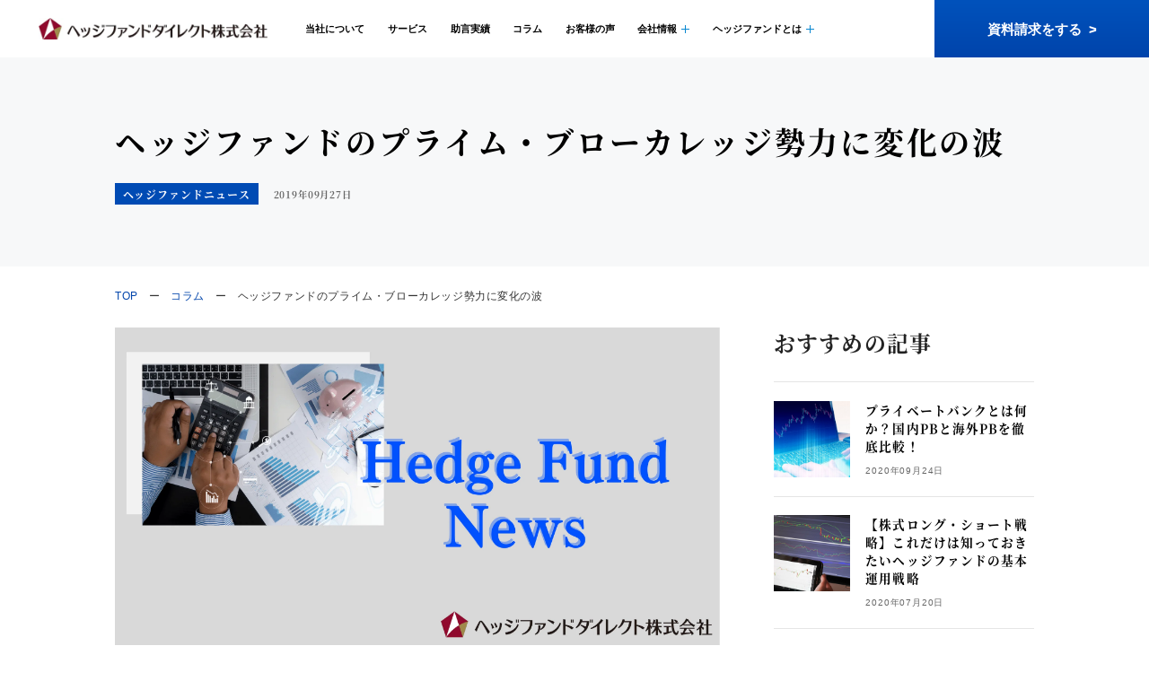

--- FILE ---
content_type: text/html; charset=UTF-8
request_url: https://hedgefund-direct.co.jp/column/hedgefundnews/%E3%83%98%E3%83%83%E3%82%B8%E3%83%95%E3%82%A1%E3%83%B3%E3%83%89%E3%81%AE%E3%83%97%E3%83%A9%E3%82%A4%E3%83%A0%E3%83%BB%E3%83%96%E3%83%AD%E3%83%BC%E3%82%AB%E3%83%AC%E3%83%83%E3%82%B8%E5%8B%A2%E5%8A%9B/
body_size: 28017
content:
<!DOCTYPE html>
<html lang="ja">

<head><meta charset="utf-8"><script>if(navigator.userAgent.match(/MSIE|Internet Explorer/i)||navigator.userAgent.match(/Trident\/7\..*?rv:11/i)){var href=document.location.href;if(!href.match(/[?&]nowprocket/)){if(href.indexOf("?")==-1){if(href.indexOf("#")==-1){document.location.href=href+"?nowprocket=1"}else{document.location.href=href.replace("#","?nowprocket=1#")}}else{if(href.indexOf("#")==-1){document.location.href=href+"&nowprocket=1"}else{document.location.href=href.replace("#","&nowprocket=1#")}}}}</script><script>class RocketLazyLoadScripts{constructor(){this.triggerEvents=["keydown","mousedown","mousemove","touchmove","touchstart","touchend","wheel"],this.userEventHandler=this._triggerListener.bind(this),this.touchStartHandler=this._onTouchStart.bind(this),this.touchMoveHandler=this._onTouchMove.bind(this),this.touchEndHandler=this._onTouchEnd.bind(this),this.clickHandler=this._onClick.bind(this),this.interceptedClicks=[],window.addEventListener("pageshow",(e=>{this.persisted=e.persisted})),window.addEventListener("DOMContentLoaded",(()=>{this._preconnect3rdParties()})),this.delayedScripts={normal:[],async:[],defer:[]},this.allJQueries=[]}_addUserInteractionListener(e){document.hidden?e._triggerListener():(this.triggerEvents.forEach((t=>window.addEventListener(t,e.userEventHandler,{passive:!0}))),window.addEventListener("touchstart",e.touchStartHandler,{passive:!0}),window.addEventListener("mousedown",e.touchStartHandler),document.addEventListener("visibilitychange",e.userEventHandler))}_removeUserInteractionListener(){this.triggerEvents.forEach((e=>window.removeEventListener(e,this.userEventHandler,{passive:!0}))),document.removeEventListener("visibilitychange",this.userEventHandler)}_onTouchStart(e){"HTML"!==e.target.tagName&&(window.addEventListener("touchend",this.touchEndHandler),window.addEventListener("mouseup",this.touchEndHandler),window.addEventListener("touchmove",this.touchMoveHandler,{passive:!0}),window.addEventListener("mousemove",this.touchMoveHandler),e.target.addEventListener("click",this.clickHandler),this._renameDOMAttribute(e.target,"onclick","rocket-onclick"))}_onTouchMove(e){window.removeEventListener("touchend",this.touchEndHandler),window.removeEventListener("mouseup",this.touchEndHandler),window.removeEventListener("touchmove",this.touchMoveHandler,{passive:!0}),window.removeEventListener("mousemove",this.touchMoveHandler),e.target.removeEventListener("click",this.clickHandler),this._renameDOMAttribute(e.target,"rocket-onclick","onclick")}_onTouchEnd(e){window.removeEventListener("touchend",this.touchEndHandler),window.removeEventListener("mouseup",this.touchEndHandler),window.removeEventListener("touchmove",this.touchMoveHandler,{passive:!0}),window.removeEventListener("mousemove",this.touchMoveHandler)}_onClick(e){e.target.removeEventListener("click",this.clickHandler),this._renameDOMAttribute(e.target,"rocket-onclick","onclick"),this.interceptedClicks.push(e),e.preventDefault(),e.stopPropagation(),e.stopImmediatePropagation()}_replayClicks(){window.removeEventListener("touchstart",this.touchStartHandler,{passive:!0}),window.removeEventListener("mousedown",this.touchStartHandler),this.interceptedClicks.forEach((e=>{e.target.dispatchEvent(new MouseEvent("click",{view:e.view,bubbles:!0,cancelable:!0}))}))}_renameDOMAttribute(e,t,n){e.hasAttribute&&e.hasAttribute(t)&&(event.target.setAttribute(n,event.target.getAttribute(t)),event.target.removeAttribute(t))}_triggerListener(){this._removeUserInteractionListener(this),"loading"===document.readyState?document.addEventListener("DOMContentLoaded",this._loadEverythingNow.bind(this)):this._loadEverythingNow()}_preconnect3rdParties(){let e=[];document.querySelectorAll("script[type=rocketlazyloadscript]").forEach((t=>{if(t.hasAttribute("src")){const n=new URL(t.src).origin;n!==location.origin&&e.push({src:n,crossOrigin:t.crossOrigin||"module"===t.getAttribute("data-rocket-type")})}})),e=[...new Map(e.map((e=>[JSON.stringify(e),e]))).values()],this._batchInjectResourceHints(e,"preconnect")}async _loadEverythingNow(){this.lastBreath=Date.now(),this._delayEventListeners(),this._delayJQueryReady(this),this._handleDocumentWrite(),this._registerAllDelayedScripts(),this._preloadAllScripts(),await this._loadScriptsFromList(this.delayedScripts.normal),await this._loadScriptsFromList(this.delayedScripts.defer),await this._loadScriptsFromList(this.delayedScripts.async);try{await this._triggerDOMContentLoaded(),await this._triggerWindowLoad()}catch(e){}window.dispatchEvent(new Event("rocket-allScriptsLoaded")),this._replayClicks()}_registerAllDelayedScripts(){document.querySelectorAll("script[type=rocketlazyloadscript]").forEach((e=>{e.hasAttribute("src")?e.hasAttribute("async")&&!1!==e.async?this.delayedScripts.async.push(e):e.hasAttribute("defer")&&!1!==e.defer||"module"===e.getAttribute("data-rocket-type")?this.delayedScripts.defer.push(e):this.delayedScripts.normal.push(e):this.delayedScripts.normal.push(e)}))}async _transformScript(e){return await this._littleBreath(),new Promise((t=>{const n=document.createElement("script");[...e.attributes].forEach((e=>{let t=e.nodeName;"type"!==t&&("data-rocket-type"===t&&(t="type"),n.setAttribute(t,e.nodeValue))})),e.hasAttribute("src")?(n.addEventListener("load",t),n.addEventListener("error",t)):(n.text=e.text,t());try{e.parentNode.replaceChild(n,e)}catch(e){t()}}))}async _loadScriptsFromList(e){const t=e.shift();return t?(await this._transformScript(t),this._loadScriptsFromList(e)):Promise.resolve()}_preloadAllScripts(){this._batchInjectResourceHints([...this.delayedScripts.normal,...this.delayedScripts.defer,...this.delayedScripts.async],"preload")}_batchInjectResourceHints(e,t){var n=document.createDocumentFragment();e.forEach((e=>{if(e.src){const i=document.createElement("link");i.href=e.src,i.rel=t,"preconnect"!==t&&(i.as="script"),e.getAttribute&&"module"===e.getAttribute("data-rocket-type")&&(i.crossOrigin=!0),e.crossOrigin&&(i.crossOrigin=e.crossOrigin),n.appendChild(i)}})),document.head.appendChild(n)}_delayEventListeners(){let e={};function t(t,n){!function(t){function n(n){return e[t].eventsToRewrite.indexOf(n)>=0?"rocket-"+n:n}e[t]||(e[t]={originalFunctions:{add:t.addEventListener,remove:t.removeEventListener},eventsToRewrite:[]},t.addEventListener=function(){arguments[0]=n(arguments[0]),e[t].originalFunctions.add.apply(t,arguments)},t.removeEventListener=function(){arguments[0]=n(arguments[0]),e[t].originalFunctions.remove.apply(t,arguments)})}(t),e[t].eventsToRewrite.push(n)}function n(e,t){let n=e[t];Object.defineProperty(e,t,{get:()=>n||function(){},set(i){e["rocket"+t]=n=i}})}t(document,"DOMContentLoaded"),t(window,"DOMContentLoaded"),t(window,"load"),t(window,"pageshow"),t(document,"readystatechange"),n(document,"onreadystatechange"),n(window,"onload"),n(window,"onpageshow")}_delayJQueryReady(e){let t=window.jQuery;Object.defineProperty(window,"jQuery",{get:()=>t,set(n){if(n&&n.fn&&!e.allJQueries.includes(n)){n.fn.ready=n.fn.init.prototype.ready=function(t){e.domReadyFired?t.bind(document)(n):document.addEventListener("rocket-DOMContentLoaded",(()=>t.bind(document)(n)))};const t=n.fn.on;n.fn.on=n.fn.init.prototype.on=function(){if(this[0]===window){function e(e){return e.split(" ").map((e=>"load"===e||0===e.indexOf("load.")?"rocket-jquery-load":e)).join(" ")}"string"==typeof arguments[0]||arguments[0]instanceof String?arguments[0]=e(arguments[0]):"object"==typeof arguments[0]&&Object.keys(arguments[0]).forEach((t=>{delete Object.assign(arguments[0],{[e(t)]:arguments[0][t]})[t]}))}return t.apply(this,arguments),this},e.allJQueries.push(n)}t=n}})}async _triggerDOMContentLoaded(){this.domReadyFired=!0,await this._littleBreath(),document.dispatchEvent(new Event("rocket-DOMContentLoaded")),await this._littleBreath(),window.dispatchEvent(new Event("rocket-DOMContentLoaded")),await this._littleBreath(),document.dispatchEvent(new Event("rocket-readystatechange")),await this._littleBreath(),document.rocketonreadystatechange&&document.rocketonreadystatechange()}async _triggerWindowLoad(){await this._littleBreath(),window.dispatchEvent(new Event("rocket-load")),await this._littleBreath(),window.rocketonload&&window.rocketonload(),await this._littleBreath(),this.allJQueries.forEach((e=>e(window).trigger("rocket-jquery-load"))),await this._littleBreath();const e=new Event("rocket-pageshow");e.persisted=this.persisted,window.dispatchEvent(e),await this._littleBreath(),window.rocketonpageshow&&window.rocketonpageshow({persisted:this.persisted})}_handleDocumentWrite(){const e=new Map;document.write=document.writeln=function(t){const n=document.currentScript,i=document.createRange(),r=n.parentElement;let o=e.get(n);void 0===o&&(o=n.nextSibling,e.set(n,o));const s=document.createDocumentFragment();i.setStart(s,0),s.appendChild(i.createContextualFragment(t)),r.insertBefore(s,o)}}async _littleBreath(){Date.now()-this.lastBreath>45&&(await this._requestAnimFrame(),this.lastBreath=Date.now())}async _requestAnimFrame(){return document.hidden?new Promise((e=>setTimeout(e))):new Promise((e=>requestAnimationFrame(e)))}static run(){const e=new RocketLazyLoadScripts;e._addUserInteractionListener(e)}}RocketLazyLoadScripts.run();</script>
    
    <meta http-equiv="X-UA-Compatible" content="IE=edge">
    <meta name="viewport" content="width=device-width">
    <link rel="shortcut icon" href="https://hedgefund-direct.co.jp/wp-content/themes/hedgefund/img/favicon.ico?2022">
    <title>ヘッジファンドのプライム・ブローカレッジ勢力に変化の波｜ヘッジファンドダイレクト株式会社《公式》</title><link rel="preload" as="font" href="https://hedgefund-direct.co.jp/wp-content/themes/hedgefund/font/NotoSerifJP-Bold.woff2" crossorigin><style id="wpr-usedcss">@font-face{font-display:swap;font-family:NotoSerifJP-b;src:url(https://hedgefund-direct.co.jp/wp-content/themes/hedgefund/font/NotoSerifJP-Bold.woff2) format('woff2')}html{line-height:1.5;-ms-text-size-adjust:100%;-webkit-text-size-adjust:100%}body{margin:0}body *{box-sizing:border-box;padding:0;margin:0;font-size:inherit}img{vertical-align:bottom}article,footer,header,nav,section{display:block}figure,main{display:block}a{background-color:transparent;-webkit-text-decoration-skip:objects;text-decoration:none}strong{font-weight:inherit}strong{font-weight:bolder}small{font-size:80%}img{border-style:none;vertical-align:top}button,input,optgroup,select,textarea{font-family:sans-serif;font-size:100%;line-height:1.15;margin:0}button,input{overflow:visible}button,select{text-transform:none}[type=submit],button,html [type=button]{-webkit-appearance:none;border:none}[type=submit]:focus,button:focus,html [type=button]:focus{outline:0}[type=button]::-moz-focus-inner,[type=submit]::-moz-focus-inner,button::-moz-focus-inner{border-style:none;padding:0}li{list-style:none}[type=button]:-moz-focusring,[type=submit]:-moz-focusring,button:-moz-focusring{outline:ButtonText dotted 1px}fieldset{padding:.35em .75em .625em}legend{box-sizing:border-box;color:inherit;display:table;max-width:100%;padding:0;white-space:normal}progress{display:inline-block;vertical-align:baseline}textarea{overflow:auto}[type=checkbox],[type=radio]{box-sizing:border-box;padding:0}[type=number]::-webkit-inner-spin-button,[type=number]::-webkit-outer-spin-button{height:auto}[type=search]{-webkit-appearance:textfield;outline-offset:-2px}[type=search]::-webkit-search-cancel-button,[type=search]::-webkit-search-decoration{-webkit-appearance:none}::-webkit-file-upload-button{-webkit-appearance:button;font:inherit}template{display:none}[hidden]{display:none}*{padding:0;margin:0;box-sizing:border-box}body{position:relative;min-width:320px;width:100%;font-family:"ヒラギノ角ゴ Pro W3","Hiragino Kaku Gothic Pro","メイリオ",Meiryo,Osaka,Arial,Helvetica,Verdana,sans-serif,"ＭＳ Ｐゴシック","MS PGothic"}a,a:active,a:hover,a:visited{color:inherit;text-decoration:none}input[type=button],input[type=submit],select{-webkit-appearance:none;-moz-appearance:none;appearance:none;border:none;cursor:pointer;font:inherit}input[type=button]:focus,input[type=submit]:focus,select:focus{outline:0}.footer__top{border-top:1px solid #ccc}.footer__top__inner{margin:0 auto;padding:10.6666666667vw 8vw}.footer__dis{margin:0 auto;padding:10.6666666667vw 8vw;border-top:1px solid #ccc}.footer__dis__inner{margin:0 auto}.footer__dis p{color:#5f5f5f;font-size:3.2vw}.footer__bottom{background-color:#033b8f;padding:10.6666666667vw 8vw 8vw}.footer__bottom__inner{height:100%;margin:0 auto}.ftTop__bottom{padding-top:10.6666666667vw}.ftPages{white-space:nowrap}.ftPages>ul li a{font-weight:700;line-height:2.2;font-size:3.7333333333vw}.ftPages dl dt{font-weight:700;line-height:2.2;font-size:3.7333333333vw}.ftPages dl dd ul li a{font-weight:400;font-size:3.2vw}.ftPages dl dd ul li a::before{content:"-";margin-right:.5em}.ftPages+.ftPages{margin-top:10.6666666667vw}.ftCvs{margin-top:10.6666666667vw}.ftCvs__item a{position:relative;display:flex;align-items:center;justify-content:center;color:#fff;font-weight:700;width:100%;background:linear-gradient(to top,#0044ab 0,#0052bc 100%);font-size:3.7333333333vw;height:12vw;transition:opacity .1s ease}.ftCvs__item a::after{position:absolute;content:">";top:calc(50% - 2.5vw);right:8vw}.ftCvs__item+.ftCvs__item{margin-top:2.6666666667vw}.ftLogo a{display:block;width:70.9333333333vw}.ftLogo a img{width:100%}.ftCredit{letter-spacing:.05em;font-size:3.7333333333vw;font-weight:700;margin-bottom:8vw;white-space:nowrap}.ftRelations ul li a{color:#fff;font-size:3.2vw;font-weight:700;transition:opacity .1s ease}.ftCopy{text-align:center;margin-top:10.6666666667vw}.ftCopy p{color:#fff;font-size:2.6666666667vw}.header__inner{display:flex;align-items:center;justify-content:space-between;width:100%;margin:0 auto;padding:0 8vw;height:14.6666666667vw}.header__inner__menu{display:flex;align-items:center;height:100%}.header__inner__cv{height:100%}.headerLogo a{display:block;width:51.0666666667vw}.headerLogo a img{width:100%}.headerNav{display:none}.headerNav nav{height:100%}.headerNav ul{display:flex;align-items:center;height:100%}.headerNav ul>li{height:100%}.headerNav ul>li a{display:flex;align-items:center;font-weight:700;height:100%}.headerNav ul>li.hasNav>a:after{content:"";display:inline-block;width:9px;height:9px;background-image:url(https://hedgefund-direct.co.jp/wp-content/themes/hedgefund/img/icon-navPlus.png);background-repeat:no-repeat;background-position:center center;background-size:100% auto;margin-left:5px}.headerNav ul>li.hasNav.is-open>a:after{background-image:url(https://hedgefund-direct.co.jp/wp-content/themes/hedgefund/img/icon-navMinus.png)}.headerCv{display:none;height:100%}.headerCv a{display:flex;align-items:center;justify-content:center;width:100%;height:100%;color:#fff;font-size:18px;font-weight:700;background:linear-gradient(to top,#0044ab 0,#0052bc 100%);transition:opacity .1s ease}.slideMenu{display:none;position:fixed;top:0;left:0;width:100vw;height:100vh;z-index:50;background-color:#0044ab}.slideMenu__header{display:flex;align-items:center;justify-content:space-between;height:14.6666666667vw;background-color:#fff;padding:0 8vw}.slideMenu__inner{height:calc(100vh - 14.6666666667vw);overflow-y:auto;box-sizing:border-box;padding:10.6666666667vw 8vw}.slideMenuNav>ul{border-bottom:1px solid #e5e5e5}.slideMenuNav>ul>li{border-top:1px solid #e5e5e5}.slideMenuNav>ul>li a{position:relative;display:block;padding:5.3333333333vw 0;color:#fff;font-size:3.7333333333vw;font-weight:700;letter-spacing:.05em}.slideMenuNav>ul>li a::after{position:absolute;top:50%;right:0;transform:translateY(-50%);content:"";display:block;width:4.8vw;height:1.3333333333vw;background-image:url(https://hedgefund-direct.co.jp/wp-content/themes/hedgefund/img/arrow-next.png);background-repeat:no-repeat;background-size:100% auto;background-position:center}.slideMenuNav>ul>li>ul{border-bottom:none}.slideMenuNav>ul>li>ul li{border-top:1px solid #e5e5e5}.slideMenuNav>ul>li>ul li a{padding:5.3333333333vw;font-weight:400}.slideMenuCv{margin-top:8vw}.slideMenuCv__item a{display:flex;align-items:center;justify-content:center;color:#0044ab;font-weight:700;width:100%;background-color:#fff;font-size:3.7333333333vw;height:12vw}.slideMenuCv__item+.slideMenuCv__item{margin-top:2.6666666667vw}.slideMenuCall{margin-top:8vw}.slideMenuCall a{display:flex;align-items:center;justify-content:center;flex-direction:column;color:#fff;font-size:3.2vw}.slideMenuCall a span{margin-bottom:4vw;line-height:1;font-size:8vw;letter-spacing:.05em;font-family:NotoSerifJP-b}.slideMenuTrigger a,.slideMenuTrigger--close a{display:block;width:5.3333333333vw;height:5.3333333333vw;background-image:url(https://hedgefund-direct.co.jp/wp-content/themes/hedgefund/img/icn-slideMenuTrigger.png);background-size:5.3333333333vw 2.6666666667vw;background-repeat:no-repeat;background-position:center center;text-indent:-200vw}.slideMenuTrigger--close a{background-image:url(https://hedgefund-direct.co.jp/wp-content/themes/hedgefund/img/icn-slideMenuTrigger-close.png);background-size:4vw 4vw}.headerSubNav{display:none;position:absolute;left:0;top:0;transform:translateY(100%);width:100vw;background-color:#f0f4f9;padding:0 8vw}.headerSubNav__inner{margin:0 auto}.headerSubNav__inner ul{display:grid;grid-template-columns:1fr 1fr 1fr 1fr}.headerSubNav__inner ul li a{font-weight:700;color:#333;white-space:nowrap}.headerSubNav__inner ul li+li{margin-left:0!important}.columnCategory{color:#fff;font-family:NotoSerifJP-b;line-height:1;letter-spacing:.08em;background-color:#004bb4;font-size:3.2vw;padding:1.7333333333vw 2.6666666667vw}.columnCategory+.columnCategory{margin-left:.5em}.columnDate{letter-spacing:.08em;color:#666;font-size:3.2vw;margin-left:.5em}.columnHead{font-family:NotoSerifJP-b;letter-spacing:.08em;font-size:6.4vw}.collayout{display:flex;flex-direction:column}.collayout__main{flex:1;padding-top:16vw}.pageColumnDetail .collayout__main{padding-top:0}.collayout__side{padding-top:16vw}.sideIndex__head{font-family:NotoSerifJP-b;letter-spacing:.05em;color:#222;font-size:5.6vw}.sideIndex__body{padding-top:8vw}.sideIndex+.sideIndex{margin-top:2em}.recommendColumnBox{border-top:1px solid #e5e5e5;padding:5.3333333333vw 0}.recommendColumnBox a{display:flex}.recommendColumnBox__thumb{flex-shrink:0;width:26.6666666667vw;height:26.6666666667vw}.recommendColumnBox__thumb figure{width:100%;height:100%}.recommendColumnBox__thumb img{width:100%;height:100%;-o-object-fit:cover;object-fit:cover}.recommendColumnBox__body{padding-left:5.3333333333vw}.recommendColumnBox__body__head{font-family:NotoSerifJP-b;letter-spacing:.08em;font-feature-settings:"palt";font-size:4.2666666667vw}.recommendColumnBox__body__date{letter-spacing:.08em;color:#666;margin-top:1em;font-size:3.2vw}.columnHead{background-color:#f7f8f9;padding:8vw}.columnHead__inner{max-width:1200px;height:100%;margin:0 auto;display:flex;justify-content:center;flex-direction:column}.columnHead__inner__head{font-family:NotoSerifJP-b;letter-spacing:.08em;font-feature-settings:"palt";font-size:6.9333333333vw}.columnHead__inner__info{display:flex;align-items:center;padding-top:2.6666666667vw}.columnHead__inner__info .columnCategory+.columnDate{margin-left:2.6666666667vw}.columnDetail__thumb img{width:100%;height:auto}.columnDetail__body *+*{margin-top:10.6666666667vw}.columnDetail__body h2{font-family:NotoSerifJP-b;color:#494949;background:#eaf3ff;border-left:5px solid #7db4e6}.columnDetail__body p{margin-top:1em;letter-spacing:.05em;line-height:2;color:#333;font-size:3.7333333333vw}.columnDetail__body p a{color:#0044ab;text-decoration:underline}.columnDetail__body ul{margin-top:1em}.columnDetail__body ul li{list-style-type:disc;margin-left:1em;line-height:2}.columnDetail__body img{height:auto}.columnDetail__body table{width:100%;border-collapse:collapse;border:1px solid #f0f0f0;letter-spacing:.05em;line-height:2;color:#333}.btnKey a{position:relative;display:flex;align-items:center;justify-content:center;width:100%;height:100%;color:#fff;font-weight:700;background:linear-gradient(to top,#0044ab 0,#0052bc 100%);letter-spacing:.05em;font-size:3.7333333333vw;transition:opacity .1s ease}.btnKey a::after{position:absolute;content:">";top:calc(46% - 2.5vw);right:8vw}.btnKey--white a{color:#0044ab;background:#fff}.underlineHead__item{display:flex;flex-direction:column;align-items:center;justify-content:center;font-family:NotoSerifJP-b;text-align:center;word-break:break-all;letter-spacing:.08em;font-size:5.9333333333vw;font-feature-settings:"palt"}.underlineHead__item::after{content:"";display:block;background-color:#004bb4;width:8vw;height:.2666666667vw;margin-top:8vw}.breadcrumbs{padding:4vw 0 4vw 8vw;overflow-x:auto;scroll-behavior:smooth;width:100%;border-top:1px solid #e5e5e5;border-bottom:1px solid #e5e5e5;scrollbar-width:none;-ms-overflow-style:none}.breadcrumbs::-webkit-scrollbar{display:none}.breadcrumbs ol{display:flex;white-space:nowrap}.breadcrumbs ol li{color:#333;letter-spacing:.05em;font-size:3.2vw}.breadcrumbs ol li:last-of-type{padding-right:8vw}.breadcrumbs ol li a{letter-spacing:.05em;color:#0044ab}.breadcrumbs ol li+li::before{content:"ー";margin:0 1em}.centering{padding:0 8vw}.centering--pb{padding:10.6666666667vw 8vw 16vw}.centering__inner{margin:0 auto}.contactSummary__top{background-color:#0044ab;padding:16vw 8vw}.contactSummary__top__head{display:flex;flex-direction:column;align-items:center;justify-content:center;flex-direction:column;text-align:center;font-family:NotoSerifJP-b;color:#fff;font-size:6.9333333333vw}.contactSummary__top__head::after{content:"";display:block;background-color:#fff;width:8vw;height:.2666666667vw;margin:6.6666666667vw auto}.contactSummary__top__desc{text-align:center;color:#fff;letter-spacing:.04em;font-size:3.2vw}.contactSummary__top .btnKey{height:12vw;margin-top:8vw}.contactSummary__bottom{background-color:#fff}.contactSummaryLink{position:relative}.contactSummaryLink a{position:relative;display:flex;align-items:center;font-family:NotoSerifJP-b;color:#0044ab;letter-spacing:.05em;line-height:1;padding:9.0666666667vw 13.3333333333vw}.contactSummaryLink__inner{text-align:left}.contactSummaryLink+.contactSummaryLink::before{content:"";display:block;width:calc(100% - 16vw);height:1px;background-color:#0044ab;position:absolute;top:0;left:50%;transform:translateX(-50%)}.contactSummaryLink--request a{font-size:4.8vw}.contactSummaryLink--request a::before{content:"";display:block;background-image:url(https://hedgefund-direct.co.jp/wp-content/themes/hedgefund/img/icn-document.png);background-position:center center;background-repeat:no-repeat;width:6.6666666667vw;height:8.5333333333vw;background-size:100% auto;margin-right:9.3333333333vw}.contactSummaryLink--request a::after{position:absolute;top:50%;right:10.6666666667vw;transform:translateY(-50%);content:"";display:block;background-image:url(https://hedgefund-direct.co.jp/wp-content/themes/hedgefund/img/arrow-contactsummary-right.png);background-size:auto 100%;background-position:center center;background-repeat:no-repeat;width:3.4666666667vw;height:1.0666666667vw;background-size:100% auto}.contactSummaryLink--tel a{font-size:5.3333333333vw}.contactSummaryLink--tel a::before{content:"";display:block;background-image:url(https://hedgefund-direct.co.jp/wp-content/themes/hedgefund/img/icn-call.png);background-repeat:no-repeat;background-position:center center;width:6.6666666667vw;height:8.5333333333vw;background-size:100% auto;margin-right:9.3333333333vw}.contactSummaryLink--tel a p{line-height:1;text-align:center;font-family:"ヒラギノ角ゴ Pro W3","Hiragino Kaku Gothic Pro","メイリオ",Meiryo,Osaka,Arial,Helvetica,Verdana,sans-serif,"ＭＳ Ｐゴシック","MS PGothic";font-weight:700;font-size:3.2vw;margin-top:2.5333333333vw}.textarea{font-size:3.7333333333vw}.textarea textarea{background-color:#f2f2f2;border:none;width:100%;padding:2.6666666667vw;font-size:3.7333333333vw;height:100px}.emailValue{display:none}.qaList__item{background-color:#fff;border-top:.8vw solid #0044ab;box-shadow:0 2vw 5.3333333333vw rgba(102,102,102,.15);padding:8vw 5.3333333333vw}.qaList__item+.qaList__item{margin-top:8vw}.qaList__item dt{position:relative;display:flex;font-family:NotoSerifJP-b;color:#222;letter-spacing:.08em;font-size:3.7333333333vw;cursor:pointer;padding-right:6.6666666667vw}.qaList__item dt::before{content:"Q";display:block;line-height:1;font-family:NotoSerifJP-b;color:#0044ab;font-size:5.8666666667vw;margin-right:2.6666666667vw}.qaList__item dt::after{position:absolute;top:50%;right:0;transform:translateY(-50%);content:"";display:block;background-image:url(https://hedgefund-direct.co.jp/wp-content/themes/hedgefund/img/icn-plus.png);background-repeat:no-repeat;background-position:center center;background-size:100% auto;width:4.8vw;height:4.8vw}.qaList__item dd{display:none}.qaList__item--show dt::after{background-image:url(https://hedgefund-direct.co.jp/wp-content/themes/hedgefund/img/icn-minus.png)}.featureBoxHead__item__pick{color:#004bb4;font-family:NotoSerifJP-b;font-size:12vw}.columnSummary--gray{background-color:#f7f8f9}.columnSummary__inner{max-width:1200px;margin:0 auto;box-sizing:content-box;padding:16vw 8vw}.columnSummary .columnSummaryList{margin-top:10.6666666667vw}.columnSummary .btnKey{width:100%;height:12vw;margin:8vw auto 0}.columnSummary .btnKey a{font-size:min(3.3vw,16px)}.columnSummary .btnKey a::after{right:4vw}.columnSummaryList li+li{margin-top:8vw}.columnSummaryBox a{display:block;transition:opacity .1s ease}.columnSummaryBox__thumb figure{width:100%;height:100%}.columnSummaryBox__thumb img{width:100%;height:100%;-o-object-fit:cover;object-fit:cover}.columnSummaryBox__head{letter-spacing:.08em;font-family:NotoSerifJP-b;margin-top:4vw;font-size:4.2666666667vw}.columnSummaryBox__head::after{content:"";display:inline-block;vertical-align:middle;transform:translateY(-.25em);background-image:url(https://hedgefund-direct.co.jp/wp-content/themes/hedgefund/img/arrow-summary-right.png);background-size:100% auto;background-repeat:no-repeat;width:4.8vw;height:1.4666666667vw;margin-left:2.6666666667vw}@media screen and (min-width:768px){.footer__top{padding:4vw 0}.footer__top__inner{width:100vw;padding:0 3.3333333333vw}.footer__dis{padding:2vw 0}.footer__dis__inner{width:80vw}.footer__dis p{font-size:.8vw}.footer__bottom{height:6.6666666667vw;padding:0}.footer__bottom__inner{display:flex;align-items:center;justify-content:space-between;width:80vw}.ftTop__top{display:flex;justify-content:space-between;align-items:flex-end}.ftTop__bottom{position:relative;display:flex;justify-content:space-between;margin:0 auto;padding-top:3.3333333333vw;max-width:80vw}.ftPages>ul li a{font-size:.9333333333vw}.ftPages>ul li a:hover{color:#0787d0}.ftPages dl dt{font-size:.9333333333vw}.ftPages dl dd ul{padding-left:.6666666667vw}.ftPages dl dd ul li a{font-size:.8vw}.ftPages dl dd ul li a:hover{color:#0787d0}.ftPages+.ftPages{margin-top:0;margin-left:8vw}.ftPages__multiple{display:flex}.ftPages__multiple ul+ul{margin-left:2.6666666667vw}.ftCvs{margin-top:0;margin-left:4vw}.ftCvs__item{width:18.6666666667vw}.ftCvs__item a{font-size:1.0666666667vw;height:4vw}.ftCvs__item a:hover{transition:opacity .1s ease;opacity:.9}.ftCvs__item a::after{top:calc(50% - 12px);right:15px}.ftCvs__item+.ftCvs__item{margin-top:1vw}.ftLogo a{width:19.9333333333vw}.ftCredit{position:absolute;top:-2vw;font-size:.9333333333vw;margin-bottom:0}.ftRelations ul{display:flex;align-items:center}.ftRelations ul li a{font-weight:400;font-size:.6666666667vw}.ftRelations ul li a:hover{transition:opacity .1s ease;opacity:.8}.ftRelations ul li+li{margin-left:2em}.ftCopy{margin-top:0;margin-left:2.4666666667vw}.ftCopy p{font-size:.6666666667vw}.header__inner{padding:0 0 0 3.3333333333vw;height:8.6666666667vw}.header__inner__trigger{display:none}.headerLogo a{width:19.9333333333vw}.headerNav{display:block;margin-left:3.3333333333vw;height:100%}.headerNav ul>li a{font-size:.8666666667vw}.headerNav ul>li a:hover{color:#0787d0}.headerNav ul>li+li{margin-left:2vw}.headerCv{display:block;width:18.6666666667vw}.headerCv a{font-size:1.2vw}.headerCv a:hover{transition:opacity .1s ease;opacity:.9}.headerSubNav{padding:2.6666666667vw 10vw}.headerSubNav__inner{max-width:80vw}.headerSubNav__inner ul{-moz-column-gap:6.6666666667vw;column-gap:6.6666666667vw;row-gap:.6666666667vw}.headerSubNav__inner ul li a{font-size:.8666666667vw}.headerSubNav__inner ul li a:hover{color:#0787d0}.columnCategory{font-size:.9333333333vw;padding:.5333333333vw .6666666667vw}.columnDate{font-size:.8vw}.columnHead{font-size:1.6vw}.collayout{flex-direction:row}.collayout__main{padding-top:0;padding-right:4.6666666667vw}.collayout__side{width:22.6666666667vw;padding-top:0}.sideIndex__head{font-size:1.8666666667vw}.sideIndex__body{padding-top:2vw}.recommendColumnBox{padding:1.6vw 0}.recommendColumnBox a{transition:opacity .1s ease}.recommendColumnBox a:hover{transition:opacity .1s ease;opacity:.8}.recommendColumnBox__thumb{width:6.6666666667vw;height:6.6666666667vw}.recommendColumnBox__body{padding-left:1.3333333333vw}.recommendColumnBox__body__head{font-size:1.0666666667vw}.recommendColumnBox__body__date{font-size:.8vw}.columnHead{padding:5.3333333333vw 10vw}.columnHead__inner__head{font-size:2.6666666667vw}.columnHead__inner__info{padding-top:1.6vw}.columnHead__inner__info .columnCategory+.columnDate{margin-left:1.3333333333vw}.columnDetail__body *+*{margin-top:1em}.columnDetail__body h2{padding-left:.6666666667vw;margin-bottom:1em;margin-top:2em;font-size:2.1333333333vw}.columnDetail__body p{font-size:1.0666666667vw}.columnDetail__body table{font-size:1.0666666667vw}.btnKey a{font-size:1.0666666667vw}.btnKey a:hover{transition:opacity .1s ease;opacity:.9}.underlineHead__item{font-size:2.4vw}.underlineHead__item::after{width:2.6666666667vw;height:.0666666667vw;margin-top:2.6666666667vw}.breadcrumbs{padding:2vw 10vw;border:none}.breadcrumbs ol li{font-size:.9333333333vw}.breadcrumbs ol li:last-of-type{padding-right:0}.breadcrumbs ol li a{font-size:.9333333333vw}.centering{padding:0 10vw}.centering--pb{padding:0 10vw 8vw}.centering__inner{max-width:80vw}.contactSummary__top{padding:5.3333333333vw 0}.contactSummary__top__head{font-size:2.4vw}.contactSummary__top__head::after{width:2.6666666667vw;height:1px;margin:2.6666666667vw auto}.contactSummary__top__desc{font-size:1.0666666667vw}.contactSummary__top .btnKey{width:25.6666666667vw;height:4.6666666667vw;margin-top:3.3333333333vw;margin-left:auto;margin-right:auto}.contactSummary__bottom{display:grid;grid-template-columns:1fr 1fr}.contactSummaryLink{padding:2.6666666667vw 0}.contactSummaryLink a{flex-direction:column;justify-content:center;padding:2.6666666667vw 0}.contactSummaryLink__inner{text-align:center}.contactSummaryLink+.contactSummaryLink::before{display:none}.contactSummaryLink+.contactSummaryLink a{border-left:1px solid #0044ab}.contactSummaryLink--request a{font-size:1.6vw}.contactSummaryLink--request a::before{width:3vw;height:3vw;margin-bottom:1.6vw;background-size:auto 3vw;margin-right:0}.contactSummaryLink--request a::after{position:inherit;right:unset;width:1.3333333333vw;height:.4vw;margin-top:1.6vw}.contactSummaryLink--tel a{font-size:1.8666666667vw}.contactSummaryLink--tel a::before{width:3vw;height:3vw;margin-bottom:1.6vw;background-size:2.7333333333vw auto;margin-right:0}.contactSummaryLink--tel a p{margin-top:1.3333333333vw;font-size:.8vw}.spView{display:none}.textarea{font-size:.9333333333vw}.textarea textarea{padding:.7333333333vw 1vw;font-size:.9333333333vw}.qaList__item{border-top:.2vw solid #0044ab;padding:30px;box-shadow:0 1vw 2.6666666667vw rgba(102,102,102,.15)}.qaList__item+.qaList__item{margin-top:2.2666666667vw}.qaList__item dt{font-size:1.3333333333vw;align-items:center;padding-right:30px}.qaList__item dt::before{font-size:2.4vw;margin-right:.6666666667vw}.qaList__item dt::after{width:1.5333333333vw;height:1.5333333333vw}.featureBoxHead__item__pick{font-size:4.8vw}.columnSummary__inner{padding:8vw 10vw}.columnSummary .columnSummaryList{margin-top:5.3333333333vw}.columnSummary .btnKey{width:500px;height:60px;margin:60px auto 0}.columnSummary .btnKey a::after{right:15px;top:calc(50% - 12px)}.columnSummaryList{display:grid;grid-template-columns:1fr 1fr 1fr;gap:2vw}.columnSummaryList li+li{margin-top:0}.columnSummaryBox a:hover{transition:opacity .1s ease;opacity:.8}.columnSummaryBox__thumb{width:25.3333333333vw;height:13.3333333333vw}.columnSummaryBox__head{font-size:1.3333333333vw;margin-top:1.3333333333vw}.columnSummaryBox__head::after{width:1.3333333333vw;height:.4vw;margin-left:.6666666667vw}.btnKey a::after{top:calc(90% - 2.5vw);right:15px}}@media screen and (max-width:767px){.pcView{display:none}}@media screen and (min-width:1500px){.footer__top{padding:60px 0}.footer__top__inner{width:1500px;padding:0 50px}.footer__dis{padding:30px 0}.footer__dis__inner{width:1200px}.footer__dis p{font-size:12px}.footer__bottom{height:100px}.footer__bottom__inner{width:1200px}.ftTop__bottom{padding-top:50px;max-width:1200px}.ftPages>ul li a{font-size:14px}.ftPages dl dt{font-size:14px}.ftPages dl dd ul{padding-left:10px}.ftPages dl dd ul li a{font-size:12px}.ftPages+.ftPages{margin-left:120px}.ftPages__multiple ul+ul{margin-left:40px}.ftCvs{margin-left:60px}.ftCvs__item{width:280px}.ftCvs__item a{font-size:16px;height:60px}.ftCvs__item+.ftCvs__item{margin-top:15px}.ftLogo a{width:299px}.ftCredit{font-size:14px;top:-30px}.ftRelations ul li a{font-size:10px}.ftCopy{margin-left:37px}.ftCopy p{font-size:10px}.header__inner{padding:0 0 0 50px;height:130px}.headerLogo a{width:299px}.headerNav{margin-left:50px}.headerNav ul>li a{font-size:13px}.headerNav ul>li+li{margin-left:30px}.headerCv{width:280px}.headerCv a{font-size:18px}.headerSubNav{padding:40px 150px}.headerSubNav__inner{max-width:1200px}.headerSubNav__inner ul{-moz-column-gap:100px;column-gap:100px;row-gap:10px}.headerSubNav__inner ul li a{font-size:13px}.columnCategory{font-size:14px;padding:8px 10px}.columnDate{font-size:12px}.columnHead{font-size:24px}.collayout__main{padding-right:70px}.collayout__side{width:340px}.sideIndex__head{font-size:28px}.sideIndex__body{padding-top:30px}.recommendColumnBox{padding:24px 0}.recommendColumnBox__thumb{width:100px;height:100px}.recommendColumnBox__body{padding-left:20px}.recommendColumnBox__body__head{font-size:16px}.recommendColumnBox__body__date{font-size:12px}.columnHead{padding:80px 150px}.columnHead__inner__head{font-size:40px}.columnHead__inner__info{padding-top:24px}.columnHead__inner__info .columnCategory+.columnDate{margin-left:20px}.columnDetail__body *+*{margin-top:1em}.columnDetail__body h2{padding-left:10px;font-size:32px}.columnDetail__body p{font-size:16px}.columnDetail__body table{font-size:16px}.btnKey a{font-size:16px}.btnKey a::after{top:calc(50% - 12px);right:15px}.underlineHead__item{font-size:36px}.underlineHead__item::after{width:40px;height:1px;margin-top:40px}.breadcrumbs{padding:30px 150px}.breadcrumbs ol li{font-size:14px}.breadcrumbs ol li a{font-size:14px}.centering{padding:0 150px}.centering--pb{padding:0 150px 120px}.centering__inner{max-width:1200px}.contactSummary__top{padding:80px 0}.contactSummary__top__head{font-size:36px}.contactSummary__top__head::after{width:40px;height:1px;margin:40px auto}.contactSummary__top__desc{font-size:16px}.contactSummary__top .btnKey{width:385px;height:70px;margin-top:50px}.contactSummaryLink{padding:40px 0}.contactSummaryLink a{padding:40px 0}.contactSummaryLink--request a{font-size:24px}.contactSummaryLink--request a::before{width:45px;height:45px;margin-bottom:24px;background-size:auto 45px}.contactSummaryLink--request a::after{width:20px;height:6px;margin-top:24px}.contactSummaryLink--tel a{font-size:28px}.contactSummaryLink--tel a::before{width:45px;height:45px;margin-bottom:24px;background-size:41px auto}.contactSummaryLink--tel a p{margin-top:20px;font-size:12px}.textarea{font-size:14px}.textarea textarea{padding:11px 15px;font-size:14px}.qaList__item{border-top:3px solid #0044ab;padding:50px;box-shadow:0 15px 40px rgba(102,102,102,.15)}.qaList__item+.qaList__item{margin-top:34px}.qaList__item dt{font-size:20px}.qaList__item dt::before{font-size:36px;margin-right:10px}.qaList__item dt::after{width:23px;height:23px}.featureBoxHead__item__pick{font-size:72px}.columnSummary__inner{padding:120px 150px}.columnSummary .columnSummaryList{margin-top:80px}.columnSummary .btnKey{width:500px;height:60px;margin:60px auto 0}.columnSummaryList{gap:30px}.columnSummaryBox__thumb{width:380px;height:200px}.columnSummaryBox__head{font-size:20px;margin-top:20px}.columnSummaryBox__head::after{width:20px;height:6px;margin-left:10px}}.each-culumn-cta-area{position:relative;z-index:2;max-width:620px;min-height:380px;margin:25px auto;box-shadow:0 3px 16px rgba(0,0,0,.3);overflow:hidden}.each-culumn-cta-area .logo img{height:100%;width:200px}.each-culumn-cta-area .base{position:absolute;top:0;left:0;z-index:1;width:100%;height:100%;padding:38px;color:#082352;background:#fff}.each-culumn-cta-area .image{display:none}.each-culumn-cta-area-title>p{font-size:.5em}.cta-description h2{margin:80px 0 30px;padding:15px;border-left:5px solid #033b8f;background-color:#ebf3ff;font-size:1.5rem;font-weight:400}.cta-description p{margin-bottom:10px}.copy{position:relative;z-index:2}.copy .each-culumn-cta-area-title{font-size:52px;font-weight:800;text-transform:uppercase;line-height:1;margin:30px 0;margin-left:-3px;background-image:linear-gradient(45deg,#005fa0,#1c7baf);-webkit-background-clip:text;-webkit-text-fill-color:transparent}.copy .text{color:#005fa0;max-width:500px;font-size:.8rem;line-height:1.5}.copy .cta{cursor:pointer;margin-top:40px;background:linear-gradient(to top,#0044ab 0,#0052bc 100%);color:#fff;text-transform:uppercase;display:inline-block;border-radius:30px;text-decoration:none;padding:10px 30px;font-weight:600}.base.overlay{z-index:2;clip-path:polygon(375px 0,710px 0,710px 530px,469px 530px);color:#fff;background:linear-gradient(to top,#0044ab 0,#0052bc 100%);transition:all .6s ease-in-out;transform-origin:0 0}.base.overlay.over{clip-path:polygon(-1750px 0,710px 0,710px 630px,0 710px)}.base.overlay .image{display:block;position:absolute;width:100%;height:100%;top:0;right:0;z-index:1}.base.overlay .image::after{content:"";position:absolute;width:100%;height:100%;top:0;right:0;z-index:1;background:linear-gradient(to top,#0044ab 0,#0052bc 100%);opacity:.8}.base.overlay .each-culumn-cta-area-title{background-image:linear-gradient(0,#fff,#fff)}.base.overlay .text{color:#fff}.base.overlay .cta{background:#fff;color:#0090ff}@media screen and (max-width:480px){.each-culumn-cta-area{min-height:390px}.base.overlay{clip-path:polygon(145px 0,710px 0,710px 530px,390px 530px)}}.btm_menu_bar{position:fixed;bottom:0;display:flex;justify-content:space-between;width:100%;background-color:#fff;height:8%;z-index:99;box-shadow:0 0 4px rgba(0,0,0,.1)}.btm_menu_bar_items{text-align:center;width:30%;border-left:1px solid #b9b9b9}.btm_menu_bar_items>a{display:block;padding-top:10px;width:100%}.btm_menu_bar_items img{height:20px;margin-bottom:1px}.btm_menu_bar_items p{font-size:.7em;text-decoration:none!important;font-family:NotoSerifJP-b}@media screen and (max-width:767px){.header__inner{box-shadow:0 3px 6px rgba(0,0,0,.05)}.header__inner__trigger{position:fixed;z-index:49;right:25px;background-color:#f3f3f3;padding:2%}}@media screen and (min-width:768px){.header__inner{height:5vw;background-color:#fff;box-shadow:0 3px 6px rgba(0,0,0,.05);transition:top .3s}.is_fixed{position:fixed;z-index:99}.headerSubNav{transform:translateY(5vw)}.spView{display:none}}img:is([sizes=auto i],[sizes^="auto," i]){contain-intrinsic-size:3000px 1500px}:root :where(p.has-background){padding:1.25em 2.375em}:where(p.has-text-color:not(.has-link-color)) a{color:inherit}:root{--wp-block-synced-color:#7a00df;--wp-block-synced-color--rgb:122,0,223;--wp-bound-block-color:var(--wp-block-synced-color);--wp-editor-canvas-background:#ddd;--wp-admin-theme-color:#007cba;--wp-admin-theme-color--rgb:0,124,186;--wp-admin-theme-color-darker-10:#006ba1;--wp-admin-theme-color-darker-10--rgb:0,107,160.5;--wp-admin-theme-color-darker-20:#005a87;--wp-admin-theme-color-darker-20--rgb:0,90,135;--wp-admin-border-width-focus:2px}@media (min-resolution:192dpi){:root{--wp-admin-border-width-focus:1.5px}}:root{--wp--preset--font-size--normal:16px;--wp--preset--font-size--huge:42px}html :where(.has-border-color){border-style:solid}html :where([style*=border-top-color]){border-top-style:solid}html :where([style*=border-right-color]){border-right-style:solid}html :where([style*=border-bottom-color]){border-bottom-style:solid}html :where([style*=border-left-color]){border-left-style:solid}html :where([style*=border-width]){border-style:solid}html :where([style*=border-top-width]){border-top-style:solid}html :where([style*=border-right-width]){border-right-style:solid}html :where([style*=border-bottom-width]){border-bottom-style:solid}html :where([style*=border-left-width]){border-left-style:solid}html :where(img[class*=wp-image-]){height:auto;max-width:100%}:where(figure){margin:0 0 1em}html :where(.is-position-sticky){--wp-admin--admin-bar--position-offset:var(--wp-admin--admin-bar--height,0px)}@media screen and (max-width:600px){html :where(.is-position-sticky){--wp-admin--admin-bar--position-offset:0px}}ol,ul{box-sizing:border-box}:root :where(.wp-block-list.has-background){padding:1.25em 2.375em}:root{--wp--preset--aspect-ratio--square:1;--wp--preset--aspect-ratio--4-3:4/3;--wp--preset--aspect-ratio--3-4:3/4;--wp--preset--aspect-ratio--3-2:3/2;--wp--preset--aspect-ratio--2-3:2/3;--wp--preset--aspect-ratio--16-9:16/9;--wp--preset--aspect-ratio--9-16:9/16;--wp--preset--color--black:#000000;--wp--preset--color--cyan-bluish-gray:#abb8c3;--wp--preset--color--white:#ffffff;--wp--preset--color--pale-pink:#f78da7;--wp--preset--color--vivid-red:#cf2e2e;--wp--preset--color--luminous-vivid-orange:#ff6900;--wp--preset--color--luminous-vivid-amber:#fcb900;--wp--preset--color--light-green-cyan:#7bdcb5;--wp--preset--color--vivid-green-cyan:#00d084;--wp--preset--color--pale-cyan-blue:#8ed1fc;--wp--preset--color--vivid-cyan-blue:#0693e3;--wp--preset--color--vivid-purple:#9b51e0;--wp--preset--gradient--vivid-cyan-blue-to-vivid-purple:linear-gradient(135deg,rgb(6, 147, 227) 0%,rgb(155, 81, 224) 100%);--wp--preset--gradient--light-green-cyan-to-vivid-green-cyan:linear-gradient(135deg,rgb(122, 220, 180) 0%,rgb(0, 208, 130) 100%);--wp--preset--gradient--luminous-vivid-amber-to-luminous-vivid-orange:linear-gradient(135deg,rgb(252, 185, 0) 0%,rgb(255, 105, 0) 100%);--wp--preset--gradient--luminous-vivid-orange-to-vivid-red:linear-gradient(135deg,rgb(255, 105, 0) 0%,rgb(207, 46, 46) 100%);--wp--preset--gradient--very-light-gray-to-cyan-bluish-gray:linear-gradient(135deg,rgb(238, 238, 238) 0%,rgb(169, 184, 195) 100%);--wp--preset--gradient--cool-to-warm-spectrum:linear-gradient(135deg,rgb(74, 234, 220) 0%,rgb(151, 120, 209) 20%,rgb(207, 42, 186) 40%,rgb(238, 44, 130) 60%,rgb(251, 105, 98) 80%,rgb(254, 248, 76) 100%);--wp--preset--gradient--blush-light-purple:linear-gradient(135deg,rgb(255, 206, 236) 0%,rgb(152, 150, 240) 100%);--wp--preset--gradient--blush-bordeaux:linear-gradient(135deg,rgb(254, 205, 165) 0%,rgb(254, 45, 45) 50%,rgb(107, 0, 62) 100%);--wp--preset--gradient--luminous-dusk:linear-gradient(135deg,rgb(255, 203, 112) 0%,rgb(199, 81, 192) 50%,rgb(65, 88, 208) 100%);--wp--preset--gradient--pale-ocean:linear-gradient(135deg,rgb(255, 245, 203) 0%,rgb(182, 227, 212) 50%,rgb(51, 167, 181) 100%);--wp--preset--gradient--electric-grass:linear-gradient(135deg,rgb(202, 248, 128) 0%,rgb(113, 206, 126) 100%);--wp--preset--gradient--midnight:linear-gradient(135deg,rgb(2, 3, 129) 0%,rgb(40, 116, 252) 100%);--wp--preset--font-size--small:13px;--wp--preset--font-size--medium:20px;--wp--preset--font-size--large:36px;--wp--preset--font-size--x-large:42px;--wp--preset--spacing--20:0.44rem;--wp--preset--spacing--30:0.67rem;--wp--preset--spacing--40:1rem;--wp--preset--spacing--50:1.5rem;--wp--preset--spacing--60:2.25rem;--wp--preset--spacing--70:3.38rem;--wp--preset--spacing--80:5.06rem;--wp--preset--shadow--natural:6px 6px 9px rgba(0, 0, 0, .2);--wp--preset--shadow--deep:12px 12px 50px rgba(0, 0, 0, .4);--wp--preset--shadow--sharp:6px 6px 0px rgba(0, 0, 0, .2);--wp--preset--shadow--outlined:6px 6px 0px -3px rgb(255, 255, 255),6px 6px rgb(0, 0, 0);--wp--preset--shadow--crisp:6px 6px 0px rgb(0, 0, 0)}:where(.is-layout-flex){gap:.5em}:where(.is-layout-grid){gap:.5em}:where(.wp-block-columns.is-layout-flex){gap:2em}:where(.wp-block-columns.is-layout-grid){gap:2em}:where(.wp-block-post-template.is-layout-flex){gap:1.25em}:where(.wp-block-post-template.is-layout-grid){gap:1.25em}.wpp-list li{overflow:hidden;float:none;clear:both;margin-bottom:1rem}.wpp-list li:last-of-type{margin-bottom:0}@-webkit-keyframes bgslide{from{background-position-x:0}to{background-position-x:-200%}}@keyframes bgslide{from{background-position-x:0}to{background-position-x:-200%}}.wpp-widget-block-placeholder{margin:0 auto;width:60px;height:3px;background:#dd3737;background:linear-gradient(90deg,#dd3737 0,#571313 10%,#dd3737 100%);background-size:200% auto;border-radius:3px;-webkit-animation:1s linear infinite bgslide;animation:1s linear infinite bgslide}</style>
	<meta name="description" content="　ＪＰモルガン・チェースがプライム・ブローカレッジ業務の強化に動いていることが分かった。Bloombergの報道ではＪＰモルガン・チェースのプライムブローカレッジ部門について、2019年に入り残高が2...">
    <meta property="og:title" content="ヘッジファンドのプライム・ブローカレッジ勢力に変化の波｜ヘッジファンドダイレクト株式会社《公式》">
	<meta property="og:type" content="article">
	<meta property="og:description" content="　ＪＰモルガン・チェースがプライム・ブローカレッジ業務の強化に動いていることが分かった。Bloombergの報道ではＪＰモルガン・チェースのプライムブローカレッジ部門について、2019年に入り残高が2...">
	<meta property="og:url" content="https://hedgefund-direct.co.jp/column/hedgefundnews/%e3%83%98%e3%83%83%e3%82%b8%e3%83%95%e3%82%a1%e3%83%b3%e3%83%89%e3%81%ae%e3%83%97%e3%83%a9%e3%82%a4%e3%83%a0%e3%83%bb%e3%83%96%e3%83%ad%e3%83%bc%e3%82%ab%e3%83%ac%e3%83%83%e3%82%b8%e5%8b%a2%e5%8a%9b/">
	<meta property="og:image" content="https://hedgefund-direct.co.jp/wp-content/themes/hedgefund/img/ogp_img.jpg">
	<link rel="canonical" href="https://hedgefund-direct.co.jp/column/hedgefundnews/%e3%83%98%e3%83%83%e3%82%b8%e3%83%95%e3%82%a1%e3%83%b3%e3%83%89%e3%81%ae%e3%83%97%e3%83%a9%e3%82%a4%e3%83%a0%e3%83%bb%e3%83%96%e3%83%ad%e3%83%bc%e3%82%ab%e3%83%ac%e3%83%83%e3%82%b8%e5%8b%a2%e5%8a%9b/" />

    
    <meta name='robots' content='max-image-preview:large' />
	<!-- Start VWO Common Smartcode -->
	<script type="rocketlazyloadscript"  data-rocket-type='text/javascript'>
		var _vwo_clicks = 10;
	</script>
	<!-- End VWO Common Smartcode -->
		<!-- Start VWO Async SmartCode -->
	<link rel="preconnect" href="https://dev.visualwebsiteoptimizer.com" />
	<script type="rocketlazyloadscript"  data-rocket-type='text/javascript' id='vwoCode'>
	/* Fix: wp-rocket (application/ld+json) */
	window._vwo_code || (function() {
	var account_id= 813497,
	version = 2.0,
	settings_tolerance= 2000,
	library_tolerance= 2500,
	use_existing_jquery= false,
	hide_element='body',
	hide_element_style = 'opacity:0 !important;filter:alpha(opacity=0) !important;background:none !important',
	/* DO NOT EDIT BELOW THIS LINE */
	f=false,w=window,d=document,v=d.querySelector('#vwoCode'),cK='_vwo_'+account_id+'_settings',cc={};try{var c=JSON.parse(localStorage.getItem('_vwo_'+account_id+'_config'));cc=c&&typeof c==='object'?c:{}}catch(e){}var stT=cc.stT==='session'?w.sessionStorage:w.localStorage;code={use_existing_jquery:function(){return typeof use_existing_jquery!=='undefined'?use_existing_jquery:undefined},library_tolerance:function(){return typeof library_tolerance!=='undefined'?library_tolerance:undefined},settings_tolerance:function(){return cc.sT||settings_tolerance},hide_element_style:function(){return'{'+(cc.hES||hide_element_style)+'}'},hide_element:function(){return typeof cc.hE==='string'?cc.hE:hide_element},getVersion:function(){return version},finish:function(){if(!f){f=true;var e=d.getElementById('_vis_opt_path_hides');if(e)e.parentNode.removeChild(e)}},finished:function(){return f},load:function(e){var t=this.getSettings(),n=d.createElement('script'),i=this;if(t){n.textContent=t;d.getElementsByTagName('head')[0].appendChild(n);if(!w.VWO||VWO.caE){stT.removeItem(cK);i.load(e)}}else{n.fetchPriority='high';n.src=e;n.type='text/javascript';n.onerror=function(){_vwo_code.finish()};d.getElementsByTagName('head')[0].appendChild(n)}},getSettings:function(){try{var e=stT.getItem(cK);if(!e){return}e=JSON.parse(e);if(Date.now()>e.e){stT.removeItem(cK);return}return e.s}catch(e){return}},init:function(){if(d.URL.indexOf('__vwo_disable__')>-1)return;var e=this.settings_tolerance();w._vwo_settings_timer=setTimeout(function(){_vwo_code.finish();stT.removeItem(cK)},e);var t=d.currentScript,n=d.createElement('style'),i=this.hide_element(),r=t&&!t.async&&i?i+this.hide_element_style():'',c=d.getElementsByTagName('head')[0];n.setAttribute('id','_vis_opt_path_hides');v&&n.setAttribute('nonce',v.nonce);n.setAttribute('type','text/css');if(n.styleSheet)n.styleSheet.cssText=r;else n.appendChild(d.createTextNode(r));c.appendChild(n);this.load('https://dev.visualwebsiteoptimizer.com/j.php?a='+account_id+'&u='+encodeURIComponent(d.URL)+'&vn='+version)}};w._vwo_code=code;code.init();})();
	</script>
	<!-- End VWO Async SmartCode -->
	<script type="rocketlazyloadscript" data-rocket-type='application/javascript'>console.log('PixelYourSite PRO version 9.10.7.1');</script>

<link rel="alternate" title="oEmbed (JSON)" type="application/json+oembed" href="https://hedgefund-direct.co.jp/wp-json/oembed/1.0/embed?url=https%3A%2F%2Fhedgefund-direct.co.jp%2Fcolumn%2Fhedgefundnews%2F%25e3%2583%2598%25e3%2583%2583%25e3%2582%25b8%25e3%2583%2595%25e3%2582%25a1%25e3%2583%25b3%25e3%2583%2589%25e3%2581%25ae%25e3%2583%2597%25e3%2583%25a9%25e3%2582%25a4%25e3%2583%25a0%25e3%2583%25bb%25e3%2583%2596%25e3%2583%25ad%25e3%2583%25bc%25e3%2582%25ab%25e3%2583%25ac%25e3%2583%2583%25e3%2582%25b8%25e5%258b%25a2%25e5%258a%259b%2F" />
<link rel="alternate" title="oEmbed (XML)" type="text/xml+oembed" href="https://hedgefund-direct.co.jp/wp-json/oembed/1.0/embed?url=https%3A%2F%2Fhedgefund-direct.co.jp%2Fcolumn%2Fhedgefundnews%2F%25e3%2583%2598%25e3%2583%2583%25e3%2582%25b8%25e3%2583%2595%25e3%2582%25a1%25e3%2583%25b3%25e3%2583%2589%25e3%2581%25ae%25e3%2583%2597%25e3%2583%25a9%25e3%2582%25a4%25e3%2583%25a0%25e3%2583%25bb%25e3%2583%2596%25e3%2583%25ad%25e3%2583%25bc%25e3%2582%25ab%25e3%2583%25ac%25e3%2583%2583%25e3%2582%25b8%25e5%258b%25a2%25e5%258a%259b%2F&#038;format=xml" />
<style id='wp-img-auto-sizes-contain-inline-css' type='text/css'></style>
<style id='wp-block-paragraph-inline-css' type='text/css'></style>
<style id='wp-emoji-styles-inline-css' type='text/css'></style>
<style id='wp-block-library-inline-css' type='text/css'></style><style id='wp-block-heading-inline-css' type='text/css'></style>
<style id='wp-block-list-inline-css' type='text/css'></style>
<style id='wp-block-table-inline-css' type='text/css'></style>
<style id='global-styles-inline-css' type='text/css'></style>

<style id='classic-theme-styles-inline-css' type='text/css'></style>

<script type="rocketlazyloadscript"   data-rocket-type="text/javascript" src="https://hedgefund-direct.co.jp/wp-includes/js/jquery/jquery.min.js?ver=3.7.1" id="jquery-core-js" defer></script>
<script type="rocketlazyloadscript"   data-rocket-type="text/javascript" src="https://hedgefund-direct.co.jp/wp-includes/js/jquery/jquery-migrate.min.js?ver=3.4.1" id="jquery-migrate-js" defer></script>
<script   type="application/json" id="wpp-json">
/* <![CDATA[ */
{"sampling_active":1,"sampling_rate":100,"ajax_url":"https:\/\/hedgefund-direct.co.jp\/wp-json\/wordpress-popular-posts\/v1\/popular-posts","api_url":"https:\/\/hedgefund-direct.co.jp\/wp-json\/wordpress-popular-posts","ID":5707,"token":"ab9681b227","lang":0,"debug":0}
//# sourceURL=wpp-json
/* ]]> */
</script>
<script type="rocketlazyloadscript"   data-rocket-type="text/javascript" src="https://hedgefund-direct.co.jp/wp-content/plugins/wordpress-popular-posts/assets/js/wpp.min.js?ver=6.0.3" id="wpp-js-js" defer></script>
<script type="rocketlazyloadscript"   data-rocket-type="text/javascript" src="https://hedgefund-direct.co.jp/wp-content/plugins/pixelyoursite-pro/dist/scripts/js.cookie-2.1.3.min.js?ver=2.1.3" id="js-cookie-pys-js" defer></script>
<script type="rocketlazyloadscript"   data-rocket-type="text/javascript" src="https://hedgefund-direct.co.jp/wp-content/plugins/pixelyoursite-pro/dist/scripts/jquery.bind-first-0.2.3.min.js?ver=6.9" id="jquery-bind-first-js" defer></script>
<script type="text/javascript" id="pys-js-extra">
/* <![CDATA[ */
var pysOptions = {"staticEvents":{"facebook":{"init_event":[{"delay":0,"type":"static","name":"PageView","eventID":"fc152c85-8c31-41f4-bfe5-1bc50b4e70de","pixelIds":["146037120253375"],"params":{"page_title":"\u30d8\u30c3\u30b8\u30d5\u30a1\u30f3\u30c9\u306e\u30d7\u30e9\u30a4\u30e0\u30fb\u30d6\u30ed\u30fc\u30ab\u30ec\u30c3\u30b8\u52e2\u529b\u306b\u5909\u5316\u306e\u6ce2","post_type":"column","post_id":5707,"plugin":"PixelYourSite","event_url":"hedgefund-direct.co.jp/column/hedgefundnews/%E3%83%98%E3%83%83%E3%82%B8%E3%83%95%E3%82%A1%E3%83%B3%E3%83%89%E3%81%AE%E3%83%97%E3%83%A9%E3%82%A4%E3%83%A0%E3%83%BB%E3%83%96%E3%83%AD%E3%83%BC%E3%82%AB%E3%83%AC%E3%83%83%E3%82%B8%E5%8B%A2%E5%8A%9B/","user_role":"guest"},"e_id":"init_event","ids":[],"hasTimeWindow":false,"timeWindow":0,"woo_order":"","edd_order":""}]}},"dynamicEvents":[],"triggerEvents":[],"triggerEventTypes":[],"facebook":{"pixelIds":["146037120253375"],"advancedMatchingEnabled":true,"advancedMatching":[],"removeMetadata":false,"wooVariableAsSimple":false,"serverApiEnabled":true,"wooCRSendFromServer":false,"send_external_id":true},"debug":"","siteUrl":"https://hedgefund-direct.co.jp","ajaxUrl":"https://hedgefund-direct.co.jp/wp-admin/admin-ajax.php","ajax_event":"08dac8f30a","trackUTMs":"1","trackTrafficSource":"1","user_id":"0","enable_lading_page_param":"1","cookie_duration":"7","enable_event_day_param":"1","enable_event_month_param":"1","enable_event_time_param":"1","enable_remove_target_url_param":"1","enable_remove_download_url_param":"1","visit_data_model":"first_visit","last_visit_duration":"60","enable_auto_save_advance_matching":"1","advance_matching_fn_names":["","first_name","first-name","first name","name","your-name"],"advance_matching_ln_names":["","last_name","last-name","last name"],"advance_matching_tel_names":["","phone","tel","your-phone"],"enable_success_send_form":"","enable_automatic_events":"","enable_event_video":"1","ajaxForServerEvent":"1","send_external_id":"1","external_id_expire":"180","gdpr":{"ajax_enabled":false,"all_disabled_by_api":false,"facebook_disabled_by_api":false,"tiktok_disabled_by_api":false,"analytics_disabled_by_api":false,"google_ads_disabled_by_api":false,"pinterest_disabled_by_api":false,"bing_disabled_by_api":false,"externalID_disabled_by_api":false,"facebook_prior_consent_enabled":true,"tiktok_prior_consent_enabled":true,"analytics_prior_consent_enabled":true,"google_ads_prior_consent_enabled":true,"pinterest_prior_consent_enabled":true,"bing_prior_consent_enabled":true,"cookiebot_integration_enabled":false,"cookiebot_facebook_consent_category":"marketing","cookiebot_tiktok_consent_category":"marketing","cookiebot_analytics_consent_category":"statistics","cookiebot_google_ads_consent_category":"marketing","cookiebot_pinterest_consent_category":"marketing","cookiebot_bing_consent_category":"marketing","cookie_notice_integration_enabled":false,"cookie_law_info_integration_enabled":false,"real_cookie_banner_integration_enabled":false,"consent_magic_integration_enabled":false},"cookie":{"disabled_all_cookie":false,"disabled_advanced_form_data_cookie":false,"disabled_landing_page_cookie":false,"disabled_first_visit_cookie":false,"disabled_trafficsource_cookie":false,"disabled_utmTerms_cookie":false,"disabled_utmId_cookie":false},"automatic":{"enable_youtube":true,"enable_vimeo":true,"enable_video":true},"woo":{"enabled":false},"edd":{"enabled":false}};
//# sourceURL=pys-js-extra
/* ]]> */
</script>
<script type="rocketlazyloadscript" data-minify="1"   data-rocket-type="text/javascript" src="https://hedgefund-direct.co.jp/wp-content/cache/min/1/wp-content/plugins/pixelyoursite-pro/dist/scripts/public.js?ver=1768379086" id="pys-js" defer></script>
<link rel="https://api.w.org/" href="https://hedgefund-direct.co.jp/wp-json/" /><link rel="alternate" title="JSON" type="application/json" href="https://hedgefund-direct.co.jp/wp-json/wp/v2/column/5707" /><link rel="EditURI" type="application/rsd+xml" title="RSD" href="https://hedgefund-direct.co.jp/xmlrpc.php?rsd" />
<meta name="generator" content="WordPress 6.9" />
<link rel="canonical" href="https://hedgefund-direct.co.jp/column/hedgefundnews/%e3%83%98%e3%83%83%e3%82%b8%e3%83%95%e3%82%a1%e3%83%b3%e3%83%89%e3%81%ae%e3%83%97%e3%83%a9%e3%82%a4%e3%83%a0%e3%83%bb%e3%83%96%e3%83%ad%e3%83%bc%e3%82%ab%e3%83%ac%e3%83%83%e3%82%b8%e5%8b%a2%e5%8a%9b/" />
<link rel='shortlink' href='https://hedgefund-direct.co.jp/?p=5707' />
            <style id="wpp-loading-animation-styles"></style>
            <noscript><style id="rocket-lazyload-nojs-css">.rll-youtube-player, [data-lazy-src]{display:none !important;}</style></noscript>    <!-- Google Tag Manager -->
    <script type="rocketlazyloadscript">(function(w,d,s,l,i){w[l]=w[l]||[];w[l].push({'gtm.start':
    new Date().getTime(),event:'gtm.js'});var f=d.getElementsByTagName(s)[0],
    j=d.createElement(s),dl=l!='dataLayer'?'&l='+l:'';j.async=true;j.src=
    'https://www.googletagmanager.com/gtm.js?id='+i+dl;f.parentNode.insertBefore(j,f);
    })(window,document,'script','dataLayer','GTM-5LGG5V');</script>
    <!-- End Google Tag Manager -->
</head>

<body data-rsssl=1>
    <!-- Google Tag Manager (noscript) -->
    <noscript><iframe src="https://www.googletagmanager.com/ns.html?id=GTM-5LGG5V"
    height="0" width="0" style="display:none;visibility:hidden"></iframe></noscript>
    <!-- End Google Tag Manager (noscript) -->
    <header class="header">
        <div class="header__inner">
            <div class="header__inner__menu">
                <div class="headerLogo"><a href="https://hedgefund-direct.co.jp/"><img src="data:image/svg+xml,%3Csvg%20xmlns='http://www.w3.org/2000/svg'%20viewBox='0%200%200%200'%3E%3C/svg%3E" alt="ヘッジファンドダイレクト株式会社のロゴ画像" data-lazy-src="https://hedgefund-direct.co.jp/wp-content/themes/hedgefund/img/logo.png"><noscript><img src="https://hedgefund-direct.co.jp/wp-content/themes/hedgefund/img/logo.png" alt="ヘッジファンドダイレクト株式会社のロゴ画像"></noscript></a></div>
                <div class="headerNav">
                    <nav>
                        <ul>
                            <li><a href="https://hedgefund-direct.co.jp/hedgefund/">当社について</a></li>
                            <li><a href="https://hedgefund-direct.co.jp/service/">サービス</a></li>
                            <li><a href="https://hedgefund-direct.co.jp/records/">助言実績</a></li>
                            <li><a href="https://hedgefund-direct.co.jp/column/">コラム</a></li>
                            <li><a href="https://hedgefund-direct.co.jp/voice/">お客様の声</a></li>
                            <li class="hasNav">
                            <a href="https://hedgefund-direct.co.jp/company/about/">会社情報</a>
                                <div class="headerSubNav">
                                    <div class="headerSubNav__inner">
                                        <ul>
                                            <li><a href="https://hedgefund-direct.co.jp/company/about/">会社情報</a></li>
                                            <li><a href="https://hedgefund-direct.co.jp/company/mission/">解決すべき社会課題</a></li>
                                            <li><a href="https://hedgefund-direct.co.jp/company/news/">新着情報</a></li>
                                            <li><a href="https://hedgefund-direct.co.jp/company/improvement/">行政処分の解除及び風評に対する法的措置の検討について</a></li>
                                        </ul>
                                    </div>
                                </div>
                            </li>
                            <li class="hasNav">
                                <a href="https://hedgefund-direct.co.jp/lab/">ヘッジファンドとは</a>
                                <div class="headerSubNav">
                                    <div class="headerSubNav__inner">
                                        <ul>
                                            <li><a href="https://hedgefund-direct.co.jp/lab/difference/">ヘッジファンドと投資信託の違い</a></li>
                                            <li><a href="https://hedgefund-direct.co.jp/lab/world/">世界のヘッジファンドの市場</a></li>
                                            <li><a href="https://hedgefund-direct.co.jp/lab/shape/">ヘッジファンドの形態</a></li>
                                            <li><a href="https://hedgefund-direct.co.jp/lab/japan/">日本のヘッジファンド市場</a></li>
                                            <li><a href="https://hedgefund-direct.co.jp/lab/individual/">個別のヘッジファンドの実態</a></li>
                                            <li><a href="https://hedgefund-direct.co.jp/lab/about/">ヘッジファンドの誕生とその後の経緯</a></li>
                                            <li><a href="https://hedgefund-direct.co.jp/lab/influence/">ヘッジファンドが金融市場に与える影響</a></li>
                                        </ul>
                                    </div>
                                </div>
                            </li>
                        </ul>
                    </nav>
                </div>
            </div>
            <div class="header__inner__cv">
                <div class="headerCv">
					<a href="https://hedgefund-direct.co.jp/request/document/">資料請求をする&nbsp;&nbsp;></a>
                </div>
            </div>
            <div class="header__inner__trigger">
                <div class="slideMenuTrigger"><a>OPEN</a></div>
            </div>
        </div>
        <div class="slideMenu">
            <div class="slideMenu__header">
                <div class="headerLogo"><a href="https://hedgefund-direct.co.jp/"><img src="data:image/svg+xml,%3Csvg%20xmlns='http://www.w3.org/2000/svg'%20viewBox='0%200%200%200'%3E%3C/svg%3E" alt="ヘッジファンドダイレクト株式会社のロゴ画像" data-lazy-src="https://hedgefund-direct.co.jp/wp-content/themes/hedgefund/img/logo.png"><noscript><img src="https://hedgefund-direct.co.jp/wp-content/themes/hedgefund/img/logo.png" alt="ヘッジファンドダイレクト株式会社のロゴ画像"></noscript></a></div>
                <div class="slideMenuTrigger--close"><a>CLOSE</a></div>
            </div>
            <div class="slideMenu__inner">
                <div class="slideMenuNav">
                    <ul>
                        <li><a href="https://hedgefund-direct.co.jp/service/">サービス</a></li>
                        <li><a href="https://hedgefund-direct.co.jp/company/news/">ニュース</a></li>
                        <li><a href="https://hedgefund-direct.co.jp/column/">コラム</a></li>
                        <li><a href="https://hedgefund-direct.co.jp/voice/">お客様の声</a></li>
                        <li><a href="https://hedgefund-direct.co.jp/company/about/">会社情報</a></li>
                        <li><a href="https://hedgefund-direct.co.jp/lab/">ヘッジファンドとは</a></li>
                        <li><a href="https://hedgefund-direct.co.jp/records/">助言実績</a></li>
                    </ul>
                </div>
                <div class="slideMenuCv">
                    <div class="slideMenuCv__item"><a href="https://hedgefund-direct.co.jp/request/document/">資料請求をする&nbsp;&nbsp;></a></div>
                    <div class="slideMenuCv__item"><a href="https://hedgefund-direct.co.jp/request/contact/">無料相談をする&nbsp;&nbsp;></a></div>
                </div>
                <div class="slideMenuCall">
                    <a href="tel:0120-104-359">
                        <span>0120-104-359</span>
                        営業時間　月〜金 10:00~19:00
                    </a>
                </div>
            </div>
        </div>
    </header>        <main class="pageColumnDetail">
        <div class="columnHead">
            <div class="columnHead__inner">
                <h1 class="columnHead__inner__head">ヘッジファンドのプライム・ブローカレッジ勢力に変化の波</h1>
                <div class="columnHead__inner__info">
                                        <div class="columnCategory">ヘッジファンドニュース</div>
                                        <div class="columnDate">2019年09月27日</div>
                </div>
            </div>
        </div>
        <div class="breadcrumbs">
            <ol>
                <li><a href="https://hedgefund-direct.co.jp/">TOP</a></li>
                <li><a href="https://hedgefund-direct.co.jp/column/">コラム</a></li>
                <li>ヘッジファンドのプライム・ブローカレッジ勢力に変化の波</li>
            </ol>
        </div>
        <div class="centering centering--pb">
            <div class="centering__inner">
                <div class="collayout">
                    <div class="collayout__main">
                        <article class="columnDetail">
                            <div class="columnDetail__thumb">
                                                                <figure><img src="data:image/svg+xml,%3Csvg%20xmlns='http://www.w3.org/2000/svg'%20viewBox='0%200%200%200'%3E%3C/svg%3E" alt="ヘッジファンドニュース" data-lazy-src="https://hedgefund-direct.co.jp/wp-content/themes/hedgefund/img/culumn-default-thumbnail.png"><noscript><img src="https://hedgefund-direct.co.jp/wp-content/themes/hedgefund/img/culumn-default-thumbnail.png" alt="ヘッジファンドニュース"></noscript></figure>
                                                            </div>
                            <div class="columnDetail__body">
                                
<p>
　ＪＰモルガン・チェースがプライム・ブローカレッジ業務の強化に動いていることが分かった。Bloombergの報道ではＪＰモルガン・チェースのプライムブローカレッジ部門について、2019年に入り残高が25%増加し、5000億ドルの大台に乗せたことが分かった。<br>
2015年のPreqinのデータではヘッジファンドのプラットフォーム提供会社の割合としてはJ.P. Morgan 17%,Goldman Sachs 12%,Morgan Stanley 8%と元々トップクラスのシェアであったが、さらにシェアを伸ばしてきているようだ。<br>
また6番手だったドイチェ銀行は、9月23日にヘッジファンド業務をBNPパリバに譲渡することを発表している。
</p>



<p>
　プライム・ブローカレッジ・サービスとは売買取引の執行・決済や信託業務にのみならず、ヘッジファンドに対して信用を供与することにより、空売りのための有価証券の貸付やレバレッジをかけるために必要な資金の貸付、リアルタイムでのポジション管理を行うためのシステム提供等を行う。さらにはキャピタル・イントロダクションと呼ばれる投資家とヘッジファンドの間をつなぐサービスも提供しており、近年有力金融機関の優位性がより増してきていると考えられている。
</p>
                            </div>
                        </article>
                        <!-- CTA -->
                        <div class="wrap-cta-area">
    <section class="cta-description">
        <h2>資産運用についてのお悩み、世界トップクラスのヘッジファンドなら解消できるかもしれません。</h2>
        <p>ヘッジファンドダイレクトは2,000万円からの海外トップクラスのヘッジファンドへの投資のアドバイスをしています。</p>
        <p>ヘッジファンドに関するご質問、当社サービスの料金体系、既存の金融商品からの乗り換えのご相談など、少しでもご興味をお持ちであればお気軽にお問合せください。喜んで承らせていただきます。</p>
        <p>富裕層のヘッジファンド投資なら、ヘッジファンドダイレクトへ。</p>
    </section>
    <div class="each-culumn-cta-area">
        <div class="base">
            <div class="image">
                <img src="data:image/svg+xml,%3Csvg%20xmlns='http://www.w3.org/2000/svg'%20viewBox='0%200%200%200'%3E%3C/svg%3E" alt="マンハッタンの夜景画像" data-lazy-src="https://hedgefund-direct.co.jp/wp-content/themes/hedgefund/img/manhattan_night_from_below_on_the_fea.png" /><noscript><img src="https://hedgefund-direct.co.jp/wp-content/themes/hedgefund/img/manhattan_night_from_below_on_the_fea.png" alt="マンハッタンの夜景画像" /></noscript>
            </div>
            <div class="copy">
                <div class="logo">
                    <img src="data:image/svg+xml,%3Csvg%20xmlns='http://www.w3.org/2000/svg'%20viewBox='0%200%200%200'%3E%3C/svg%3E" alt="ヘッジファンドダイレクト株式会社" data-lazy-src="https://hedgefund-direct.co.jp/wp-content/themes/hedgefund/img/logo_transparent.png"><noscript><img src="https://hedgefund-direct.co.jp/wp-content/themes/hedgefund/img/logo_transparent.png" alt="ヘッジファンドダイレクト株式会社"></noscript>
                </div>
                <div class="each-culumn-cta-area-title">
                    <p>10年間以上継続</p><p>平均年利<span class="featureBoxHead__item__pick">10</span>%以上</p>
                </div>
                <div class="text">
                    <p>投資助言契約額累計<strong>1,432億円</strong>以上</p>
                    <p>投資助言契約継続率<strong>93%</strong></p>
                    <p>富裕層を中心に数千名のお客様にご満足頂いております。</p>
                </div>
                <a class="cta" href="https://hedgefund-direct.co.jp/request/document/" target="_blank">詳しい資料を見る>></a>
            </div>
        </div>
    </div>
</div>                    </div>
                    <div class="collayout__side">
                        <section class="sideIndex">
                    <h2 class="sideIndex__head">おすすめの記事</h2>
                    <div class="sideIndex__body">
                                                                                                                        <div class="recommendColumnBox">
                            <a href="https://hedgefund-direct.co.jp/column/hedgefund/private/">
                                <div class="recommendColumnBox__thumb">
                                                                        <figure><img width="640" height="480" src="data:image/svg+xml,%3Csvg%20xmlns='http://www.w3.org/2000/svg'%20viewBox='0%200%20640%20480'%3E%3C/svg%3E" class="attachment-full size-full wp-post-image" alt="日本国内のプライベートバンクを徹底比較！海外バンクとの違いや事業撤退した企業を解説！" decoding="async" fetchpriority="high" data-lazy-srcset="https://hedgefund-direct.co.jp/wp-content/uploads/2020/09/1519602_s.jpg 640w, https://hedgefund-direct.co.jp/wp-content/uploads/2020/09/1519602_s-300x225.jpg 300w" data-lazy-sizes="(max-width: 640px) 100vw, 640px" data-lazy-src="https://hedgefund-direct.co.jp/wp-content/uploads/2020/09/1519602_s.jpg" /><noscript><img width="640" height="480" src="https://hedgefund-direct.co.jp/wp-content/uploads/2020/09/1519602_s.jpg" class="attachment-full size-full wp-post-image" alt="日本国内のプライベートバンクを徹底比較！海外バンクとの違いや事業撤退した企業を解説！" decoding="async" fetchpriority="high" srcset="https://hedgefund-direct.co.jp/wp-content/uploads/2020/09/1519602_s.jpg 640w, https://hedgefund-direct.co.jp/wp-content/uploads/2020/09/1519602_s-300x225.jpg 300w" sizes="(max-width: 640px) 100vw, 640px" /></noscript></figure>
                                                                    </div>
                                <div class="recommendColumnBox__body">
                                    <div class="recommendColumnBox__body__head">プライベートバンクとは何か？国内PBと海外PBを徹底比較！</div>
                                    <div class="recommendColumnBox__body__date">2020年09月24日</div>
                                </div>
                            </a>
                        </div>
                                                                        <div class="recommendColumnBox">
                            <a href="https://hedgefund-direct.co.jp/column/hedgefund/%e3%80%90%e6%a0%aa%e5%bc%8f%e3%83%ad%e3%83%b3%e3%82%b0%e3%83%bb%e3%82%b7%e3%83%a7%e3%83%bc%e3%83%88%e6%88%a6%e7%95%a5%e3%80%91%e3%81%93%e3%82%8c%e3%81%a0%e3%81%91%e3%81%af%e7%9f%a5%e3%81%a3%e3%81%a6/">
                                <div class="recommendColumnBox__thumb">
                                                                        <figure><img width="1920" height="1280" src="data:image/svg+xml,%3Csvg%20xmlns='http://www.w3.org/2000/svg'%20viewBox='0%200%201920%201280'%3E%3C/svg%3E" class="attachment-full size-full wp-post-image" alt="" decoding="async" data-lazy-srcset="https://hedgefund-direct.co.jp/wp-content/uploads/2020/07/trading-643723_1920.jpg 1920w, https://hedgefund-direct.co.jp/wp-content/uploads/2020/07/trading-643723_1920-300x200.jpg 300w, https://hedgefund-direct.co.jp/wp-content/uploads/2020/07/trading-643723_1920-1024x683.jpg 1024w, https://hedgefund-direct.co.jp/wp-content/uploads/2020/07/trading-643723_1920-768x512.jpg 768w, https://hedgefund-direct.co.jp/wp-content/uploads/2020/07/trading-643723_1920-1536x1024.jpg 1536w" data-lazy-sizes="(max-width: 1920px) 100vw, 1920px" data-lazy-src="https://hedgefund-direct.co.jp/wp-content/uploads/2020/07/trading-643723_1920.jpg" /><noscript><img width="1920" height="1280" src="https://hedgefund-direct.co.jp/wp-content/uploads/2020/07/trading-643723_1920.jpg" class="attachment-full size-full wp-post-image" alt="" decoding="async" srcset="https://hedgefund-direct.co.jp/wp-content/uploads/2020/07/trading-643723_1920.jpg 1920w, https://hedgefund-direct.co.jp/wp-content/uploads/2020/07/trading-643723_1920-300x200.jpg 300w, https://hedgefund-direct.co.jp/wp-content/uploads/2020/07/trading-643723_1920-1024x683.jpg 1024w, https://hedgefund-direct.co.jp/wp-content/uploads/2020/07/trading-643723_1920-768x512.jpg 768w, https://hedgefund-direct.co.jp/wp-content/uploads/2020/07/trading-643723_1920-1536x1024.jpg 1536w" sizes="(max-width: 1920px) 100vw, 1920px" /></noscript></figure>
                                                                    </div>
                                <div class="recommendColumnBox__body">
                                    <div class="recommendColumnBox__body__head">【株式ロング・ショート戦略】これだけは知っておきたいヘッジファンドの基本運用戦略</div>
                                    <div class="recommendColumnBox__body__date">2020年07月20日</div>
                                </div>
                            </a>
                        </div>
                                                                        <div class="recommendColumnBox">
                            <a href="https://hedgefund-direct.co.jp/column/hedgefund/%e6%8a%95%e8%b3%87%e5%8a%a9%e8%a8%80%e4%bc%9a%e7%a4%be%e3%81%a3%e3%81%a6%e4%bd%95%ef%bc%9f%e9%8a%80%e8%a1%8c%e3%83%bb%e8%a8%bc%e5%88%b8%e4%bc%9a%e7%a4%be%e3%81%a8%e3%81%ae%e6%af%94%e8%bc%83/">
                                <div class="recommendColumnBox__thumb">
                                                                        <figure><img width="1920" height="1280" src="data:image/svg+xml,%3Csvg%20xmlns='http://www.w3.org/2000/svg'%20viewBox='0%200%201920%201280'%3E%3C/svg%3E" class="attachment-full size-full wp-post-image" alt="" decoding="async" data-lazy-srcset="https://hedgefund-direct.co.jp/wp-content/uploads/2020/07/skyscraper-3184798_1920.jpg 1920w, https://hedgefund-direct.co.jp/wp-content/uploads/2020/07/skyscraper-3184798_1920-300x200.jpg 300w, https://hedgefund-direct.co.jp/wp-content/uploads/2020/07/skyscraper-3184798_1920-1024x683.jpg 1024w, https://hedgefund-direct.co.jp/wp-content/uploads/2020/07/skyscraper-3184798_1920-768x512.jpg 768w, https://hedgefund-direct.co.jp/wp-content/uploads/2020/07/skyscraper-3184798_1920-1536x1024.jpg 1536w" data-lazy-sizes="(max-width: 1920px) 100vw, 1920px" data-lazy-src="https://hedgefund-direct.co.jp/wp-content/uploads/2020/07/skyscraper-3184798_1920.jpg" /><noscript><img width="1920" height="1280" src="https://hedgefund-direct.co.jp/wp-content/uploads/2020/07/skyscraper-3184798_1920.jpg" class="attachment-full size-full wp-post-image" alt="" decoding="async" srcset="https://hedgefund-direct.co.jp/wp-content/uploads/2020/07/skyscraper-3184798_1920.jpg 1920w, https://hedgefund-direct.co.jp/wp-content/uploads/2020/07/skyscraper-3184798_1920-300x200.jpg 300w, https://hedgefund-direct.co.jp/wp-content/uploads/2020/07/skyscraper-3184798_1920-1024x683.jpg 1024w, https://hedgefund-direct.co.jp/wp-content/uploads/2020/07/skyscraper-3184798_1920-768x512.jpg 768w, https://hedgefund-direct.co.jp/wp-content/uploads/2020/07/skyscraper-3184798_1920-1536x1024.jpg 1536w" sizes="(max-width: 1920px) 100vw, 1920px" /></noscript></figure>
                                                                    </div>
                                <div class="recommendColumnBox__body">
                                    <div class="recommendColumnBox__body__head">投資助言会社って何？銀行・証券会社との比較</div>
                                    <div class="recommendColumnBox__body__date">2020年07月20日</div>
                                </div>
                            </a>
                        </div>
                                                                                            </div>
                </section>


                                <section class="sideIndex">
                    <h2 class="sideIndex__head">人気の記事</h2>
                    <div class="sideIndex__body">
                                                


<ul class="wpp-list">

                        <div class="recommendColumnBox">
                            <a href="https://hedgefund-direct.co.jp/column/hedgefund/compound-interest/">
                                <div class="recommendColumnBox__thumb">
                                    <img src="data:image/svg+xml,%3Csvg%20xmlns='http://www.w3.org/2000/svg'%20viewBox='0%200%200%200'%3E%3C/svg%3E" alt="" data-lazy-src="https://hedgefund-direct.co.jp/wp-content/uploads/wordpress-popular-posts/5764-featured-300x185.jpg"><noscript><img src="https://hedgefund-direct.co.jp/wp-content/uploads/wordpress-popular-posts/5764-featured-300x185.jpg" alt=""></noscript>
                                </div>
                                <div class="recommendColumnBox__body">
                                    <div class="recommendColumnBox__body__head">複利運用とは？複利計算式の公式や単利との計算方法の違い、積立シミュレー...</div>
                                    <div class="recommendColumnBox__body__date"> 2020年09月16日</div>
                                </div>
                            </a>
                        </div>
                        

                        <div class="recommendColumnBox">
                            <a href="https://hedgefund-direct.co.jp/column/hedgefund/overseas-account/">
                                <div class="recommendColumnBox__thumb">
                                    <img src="data:image/svg+xml,%3Csvg%20xmlns='http://www.w3.org/2000/svg'%20viewBox='0%200%200%200'%3E%3C/svg%3E" alt="" data-lazy-src="https://hedgefund-direct.co.jp/wp-content/uploads/wordpress-popular-posts/5766-featured-300x185.jpg"><noscript><img src="https://hedgefund-direct.co.jp/wp-content/uploads/wordpress-popular-posts/5766-featured-300x185.jpg" alt=""></noscript>
                                </div>
                                <div class="recommendColumnBox__body">
                                    <div class="recommendColumnBox__body__head">【最新】海外口座開設メリット・デメリット（富裕層編）現地以外で開設する...</div>
                                    <div class="recommendColumnBox__body__date"> 2020年09月14日</div>
                                </div>
                            </a>
                        </div>
                        

                        <div class="recommendColumnBox">
                            <a href="https://hedgefund-direct.co.jp/column/hedgefund/structured-bond/">
                                <div class="recommendColumnBox__thumb">
                                    <img src="data:image/svg+xml,%3Csvg%20xmlns='http://www.w3.org/2000/svg'%20viewBox='0%200%200%200'%3E%3C/svg%3E" alt="" data-lazy-src="https://hedgefund-direct.co.jp/wp-content/uploads/wordpress-popular-posts/5751-featured-300x185.jpg"><noscript><img src="https://hedgefund-direct.co.jp/wp-content/uploads/wordpress-popular-posts/5751-featured-300x185.jpg" alt=""></noscript>
                                </div>
                                <div class="recommendColumnBox__body">
                                    <div class="recommendColumnBox__body__head">【仕組債とは？】ノックイン・ノックアウトのカラクリや仕組み、種類やリス...</div>
                                    <div class="recommendColumnBox__body__date"> 2020年09月07日</div>
                                </div>
                            </a>
                        </div>
                        

                        <div class="recommendColumnBox">
                            <a href="https://hedgefund-direct.co.jp/column/other/mmt%e3%81%a3%e3%81%a6%e4%bd%95%ef%bc%9f%e6%9c%80%e6%96%b0%e3%81%ae%e7%b5%8c%e6%b8%88%e7%90%86%e8%ab%96%e3%82%92%e3%82%8f%e3%81%8b%e3%82%8a%e3%82%84%e3%81%99%e3%81%8f%e8%a7%a3%e8%aa%ac%ef%bc%81/">
                                <div class="recommendColumnBox__thumb">
                                    <img src="data:image/svg+xml,%3Csvg%20xmlns='http://www.w3.org/2000/svg'%20viewBox='0%200%200%200'%3E%3C/svg%3E" alt="" data-lazy-src="https://hedgefund-direct.co.jp/wp-content/uploads/wordpress-popular-posts/5754-featured-300x185.jpg"><noscript><img src="https://hedgefund-direct.co.jp/wp-content/uploads/wordpress-popular-posts/5754-featured-300x185.jpg" alt=""></noscript>
                                </div>
                                <div class="recommendColumnBox__body">
                                    <div class="recommendColumnBox__body__head">MMTって何？最新の経済理論をわかりやすく解説！</div>
                                    <div class="recommendColumnBox__body__date"> 2022年10月07日</div>
                                </div>
                            </a>
                        </div>
                        

                        <div class="recommendColumnBox">
                            <a href="https://hedgefund-direct.co.jp/column/hedgefund/savings-500/">
                                <div class="recommendColumnBox__thumb">
                                    <img src="data:image/svg+xml,%3Csvg%20xmlns='http://www.w3.org/2000/svg'%20viewBox='0%200%200%200'%3E%3C/svg%3E" alt="" data-lazy-src="https://hedgefund-direct.co.jp/wp-content/uploads/wordpress-popular-posts/5885-featured-300x185.jpg"><noscript><img src="https://hedgefund-direct.co.jp/wp-content/uploads/wordpress-popular-posts/5885-featured-300x185.jpg" alt=""></noscript>
                                </div>
                                <div class="recommendColumnBox__body">
                                    <div class="recommendColumnBox__body__head">貯金500万円で資産運用シミュレーション！おすすめのポートフォリオの組...</div>
                                    <div class="recommendColumnBox__body__date"> 2021年05月06日</div>
                                </div>
                            </a>
                        </div>
                        

                        <div class="recommendColumnBox">
                            <a href="https://hedgefund-direct.co.jp/column/hedgefund/annual-yield-10/">
                                <div class="recommendColumnBox__thumb">
                                    <img src="data:image/svg+xml,%3Csvg%20xmlns='http://www.w3.org/2000/svg'%20viewBox='0%200%200%200'%3E%3C/svg%3E" alt="" data-lazy-src="https://hedgefund-direct.co.jp/wp-content/uploads/wordpress-popular-posts/5880-featured-300x185.jpg"><noscript><img src="https://hedgefund-direct.co.jp/wp-content/uploads/wordpress-popular-posts/5880-featured-300x185.jpg" alt=""></noscript>
                                </div>
                                <div class="recommendColumnBox__body">
                                    <div class="recommendColumnBox__body__head">年利10パーセントを狙える投資商品5選！複利計算シミュレーションや月利...</div>
                                    <div class="recommendColumnBox__body__date"> 2021年05月07日</div>
                                </div>
                            </a>
                        </div>
                        

                        <div class="recommendColumnBox">
                            <a href="https://hedgefund-direct.co.jp/column/hedgefund/semi-tire-3000/">
                                <div class="recommendColumnBox__thumb">
                                    <img src="data:image/svg+xml,%3Csvg%20xmlns='http://www.w3.org/2000/svg'%20viewBox='0%200%200%200'%3E%3C/svg%3E" alt="" data-lazy-src="https://hedgefund-direct.co.jp/wp-content/uploads/wordpress-popular-posts/5823-featured-300x185.jpg"><noscript><img src="https://hedgefund-direct.co.jp/wp-content/uploads/wordpress-popular-posts/5823-featured-300x185.jpg" alt=""></noscript>
                                </div>
                                <div class="recommendColumnBox__body">
                                    <div class="recommendColumnBox__body__head">貯金3,000万円でセミリタイアできる？できる人の特徴や注意点を紹介！</div>
                                    <div class="recommendColumnBox__body__date"> 2020年12月14日</div>
                                </div>
                            </a>
                        </div>
                        

                        <div class="recommendColumnBox">
                            <a href="https://hedgefund-direct.co.jp/column/hedgefund/savings-4000/">
                                <div class="recommendColumnBox__thumb">
                                    <img src="data:image/svg+xml,%3Csvg%20xmlns='http://www.w3.org/2000/svg'%20viewBox='0%200%200%200'%3E%3C/svg%3E" alt="" data-lazy-src="https://hedgefund-direct.co.jp/wp-content/uploads/wordpress-popular-posts/5845-featured-300x185.jpg"><noscript><img src="https://hedgefund-direct.co.jp/wp-content/uploads/wordpress-popular-posts/5845-featured-300x185.jpg" alt=""></noscript>
                                </div>
                                <div class="recommendColumnBox__body">
                                    <div class="recommendColumnBox__body__head">貯金4,000万円で資産運用シミュレーション！おすすめのポートフォリオ...</div>
                                    <div class="recommendColumnBox__body__date"> 2021年02月16日</div>
                                </div>
                            </a>
                        </div>
                        

                        <div class="recommendColumnBox">
                            <a href="https://hedgefund-direct.co.jp/column/hedgefund/savings-1000/">
                                <div class="recommendColumnBox__thumb">
                                    <img src="data:image/svg+xml,%3Csvg%20xmlns='http://www.w3.org/2000/svg'%20viewBox='0%200%200%200'%3E%3C/svg%3E" alt="" data-lazy-src="https://hedgefund-direct.co.jp/wp-content/uploads/wordpress-popular-posts/5759-featured-300x185.jpg"><noscript><img src="https://hedgefund-direct.co.jp/wp-content/uploads/wordpress-popular-posts/5759-featured-300x185.jpg" alt=""></noscript>
                                </div>
                                <div class="recommendColumnBox__body">
                                    <div class="recommendColumnBox__body__head">貯金1,000万円からの資産運用とは？おすすめの投資先や注意点を専門家...</div>
                                    <div class="recommendColumnBox__body__date"> 2020年09月18日</div>
                                </div>
                            </a>
                        </div>
                        

                        <div class="recommendColumnBox">
                            <a href="https://hedgefund-direct.co.jp/column/hedgefund/yield/">
                                <div class="recommendColumnBox__thumb">
                                    <img src="data:image/svg+xml,%3Csvg%20xmlns='http://www.w3.org/2000/svg'%20viewBox='0%200%200%200'%3E%3C/svg%3E" alt="" data-lazy-src="https://hedgefund-direct.co.jp/wp-content/uploads/wordpress-popular-posts/5753-featured-300x185.jpg"><noscript><img src="https://hedgefund-direct.co.jp/wp-content/uploads/wordpress-popular-posts/5753-featured-300x185.jpg" alt=""></noscript>
                                </div>
                                <div class="recommendColumnBox__body">
                                    <div class="recommendColumnBox__body__head">【資産運用の利回りとは？】計算方法や目安の目標値・平均値、利回りが良い...</div>
                                    <div class="recommendColumnBox__body__date"> 2020年09月07日</div>
                                </div>
                            </a>
                        </div>
                        

</ul>
                    </div>
                </section>
                                    </div>
                </div>
            </div>
        </div>
        <section class="columnSummary columnSummary--gray">
            <div class="columnSummary__inner">
                <div class="underlineHead">
                    <h2 class="underlineHead__item">おすすめの記事</h2>
                </div>
                <ul class="columnSummaryList">
                                                                                <li>
                        <div class="columnSummaryBox">
                        <a href="https://hedgefund-direct.co.jp/column/hedgefund/private/">
                            <div class="columnSummaryBox__thumb">
                                                                <figure><img width="640" height="480" src="data:image/svg+xml,%3Csvg%20xmlns='http://www.w3.org/2000/svg'%20viewBox='0%200%20640%20480'%3E%3C/svg%3E" class="attachment-full size-full wp-post-image" alt="日本国内のプライベートバンクを徹底比較！海外バンクとの違いや事業撤退した企業を解説！" decoding="async" data-lazy-srcset="https://hedgefund-direct.co.jp/wp-content/uploads/2020/09/1519602_s.jpg 640w, https://hedgefund-direct.co.jp/wp-content/uploads/2020/09/1519602_s-300x225.jpg 300w" data-lazy-sizes="(max-width: 640px) 100vw, 640px" data-lazy-src="https://hedgefund-direct.co.jp/wp-content/uploads/2020/09/1519602_s.jpg" /><noscript><img width="640" height="480" src="https://hedgefund-direct.co.jp/wp-content/uploads/2020/09/1519602_s.jpg" class="attachment-full size-full wp-post-image" alt="日本国内のプライベートバンクを徹底比較！海外バンクとの違いや事業撤退した企業を解説！" decoding="async" srcset="https://hedgefund-direct.co.jp/wp-content/uploads/2020/09/1519602_s.jpg 640w, https://hedgefund-direct.co.jp/wp-content/uploads/2020/09/1519602_s-300x225.jpg 300w" sizes="(max-width: 640px) 100vw, 640px" /></noscript></figure>
                                                            </div>
                                <div class="columnSummaryBox__head">プライベートバンクとは何か？国内PBと海外PBを徹底比較！</div>
                            </a>
                        </div>
                    </li>
                                        <li>
                        <div class="columnSummaryBox">
                        <a href="https://hedgefund-direct.co.jp/column/hedgefund/%e3%80%90%e6%a0%aa%e5%bc%8f%e3%83%ad%e3%83%b3%e3%82%b0%e3%83%bb%e3%82%b7%e3%83%a7%e3%83%bc%e3%83%88%e6%88%a6%e7%95%a5%e3%80%91%e3%81%93%e3%82%8c%e3%81%a0%e3%81%91%e3%81%af%e7%9f%a5%e3%81%a3%e3%81%a6/">
                            <div class="columnSummaryBox__thumb">
                                                                <figure><img width="1920" height="1280" src="data:image/svg+xml,%3Csvg%20xmlns='http://www.w3.org/2000/svg'%20viewBox='0%200%201920%201280'%3E%3C/svg%3E" class="attachment-full size-full wp-post-image" alt="" decoding="async" data-lazy-srcset="https://hedgefund-direct.co.jp/wp-content/uploads/2020/07/trading-643723_1920.jpg 1920w, https://hedgefund-direct.co.jp/wp-content/uploads/2020/07/trading-643723_1920-300x200.jpg 300w, https://hedgefund-direct.co.jp/wp-content/uploads/2020/07/trading-643723_1920-1024x683.jpg 1024w, https://hedgefund-direct.co.jp/wp-content/uploads/2020/07/trading-643723_1920-768x512.jpg 768w, https://hedgefund-direct.co.jp/wp-content/uploads/2020/07/trading-643723_1920-1536x1024.jpg 1536w" data-lazy-sizes="(max-width: 1920px) 100vw, 1920px" data-lazy-src="https://hedgefund-direct.co.jp/wp-content/uploads/2020/07/trading-643723_1920.jpg" /><noscript><img width="1920" height="1280" src="https://hedgefund-direct.co.jp/wp-content/uploads/2020/07/trading-643723_1920.jpg" class="attachment-full size-full wp-post-image" alt="" decoding="async" srcset="https://hedgefund-direct.co.jp/wp-content/uploads/2020/07/trading-643723_1920.jpg 1920w, https://hedgefund-direct.co.jp/wp-content/uploads/2020/07/trading-643723_1920-300x200.jpg 300w, https://hedgefund-direct.co.jp/wp-content/uploads/2020/07/trading-643723_1920-1024x683.jpg 1024w, https://hedgefund-direct.co.jp/wp-content/uploads/2020/07/trading-643723_1920-768x512.jpg 768w, https://hedgefund-direct.co.jp/wp-content/uploads/2020/07/trading-643723_1920-1536x1024.jpg 1536w" sizes="(max-width: 1920px) 100vw, 1920px" /></noscript></figure>
                                                            </div>
                                <div class="columnSummaryBox__head">【株式ロング・ショート戦略】これだけは知っておきたいヘッジファンドの基本運用戦略</div>
                            </a>
                        </div>
                    </li>
                                        <li>
                        <div class="columnSummaryBox">
                        <a href="https://hedgefund-direct.co.jp/column/hedgefund/%e6%8a%95%e8%b3%87%e5%8a%a9%e8%a8%80%e4%bc%9a%e7%a4%be%e3%81%a3%e3%81%a6%e4%bd%95%ef%bc%9f%e9%8a%80%e8%a1%8c%e3%83%bb%e8%a8%bc%e5%88%b8%e4%bc%9a%e7%a4%be%e3%81%a8%e3%81%ae%e6%af%94%e8%bc%83/">
                            <div class="columnSummaryBox__thumb">
                                                                <figure><img width="1920" height="1280" src="data:image/svg+xml,%3Csvg%20xmlns='http://www.w3.org/2000/svg'%20viewBox='0%200%201920%201280'%3E%3C/svg%3E" class="attachment-full size-full wp-post-image" alt="" decoding="async" data-lazy-srcset="https://hedgefund-direct.co.jp/wp-content/uploads/2020/07/skyscraper-3184798_1920.jpg 1920w, https://hedgefund-direct.co.jp/wp-content/uploads/2020/07/skyscraper-3184798_1920-300x200.jpg 300w, https://hedgefund-direct.co.jp/wp-content/uploads/2020/07/skyscraper-3184798_1920-1024x683.jpg 1024w, https://hedgefund-direct.co.jp/wp-content/uploads/2020/07/skyscraper-3184798_1920-768x512.jpg 768w, https://hedgefund-direct.co.jp/wp-content/uploads/2020/07/skyscraper-3184798_1920-1536x1024.jpg 1536w" data-lazy-sizes="(max-width: 1920px) 100vw, 1920px" data-lazy-src="https://hedgefund-direct.co.jp/wp-content/uploads/2020/07/skyscraper-3184798_1920.jpg" /><noscript><img width="1920" height="1280" src="https://hedgefund-direct.co.jp/wp-content/uploads/2020/07/skyscraper-3184798_1920.jpg" class="attachment-full size-full wp-post-image" alt="" decoding="async" srcset="https://hedgefund-direct.co.jp/wp-content/uploads/2020/07/skyscraper-3184798_1920.jpg 1920w, https://hedgefund-direct.co.jp/wp-content/uploads/2020/07/skyscraper-3184798_1920-300x200.jpg 300w, https://hedgefund-direct.co.jp/wp-content/uploads/2020/07/skyscraper-3184798_1920-1024x683.jpg 1024w, https://hedgefund-direct.co.jp/wp-content/uploads/2020/07/skyscraper-3184798_1920-768x512.jpg 768w, https://hedgefund-direct.co.jp/wp-content/uploads/2020/07/skyscraper-3184798_1920-1536x1024.jpg 1536w" sizes="(max-width: 1920px) 100vw, 1920px" /></noscript></figure>
                                                            </div>
                                <div class="columnSummaryBox__head">投資助言会社って何？銀行・証券会社との比較</div>
                            </a>
                        </div>
                    </li>
                                                        </ul>
            </div>
        </section>        <section class="contactSummary">
            <div class="contactSummary__top">
                <h2 class="contactSummary__top__head">資料請求</h2>
                <p class="contactSummary__top__desc">あなたの資産運用に、世界の頭脳を。<br>無料資料請求はこちら。<br>入力は最短30秒。</p>
                <div class="btnKey btnKey--white">
                    <a href="https://hedgefund-direct.co.jp/request/document/">資料請求フォームへ</a>
                </div>
            </div>
            <div class="contactSummary__bottom">
                <div class="contactSummaryLink contactSummaryLink--request">
                    <a href="https://hedgefund-direct.co.jp/request/contact/">お問い合わせ</a>
                </div>
                <div class="contactSummaryLink contactSummaryLink--tel">
                    <a href="tel:0120-104-359">
                        <div class="contactSummaryLink__inner">
                        0120-104-359
                        <p>営業時間　月〜金 10:00~19:00</p>
                        </div>
                    </a>
                </div>
            </div>
        </section>    </main>
        <footer class="footer">
        <div class="footer__top">
            <div class="footer__top__inner">
                <div class="ftTop">
                    <div class="ftTop__top">
                        <div class="ftLogo"><a href="https://hedgefund-direct.co.jp/"><img src="data:image/svg+xml,%3Csvg%20xmlns='http://www.w3.org/2000/svg'%20viewBox='0%200%200%200'%3E%3C/svg%3E" alt="ヘッジファンドダイレクト株式会社のロゴ画像" data-lazy-src="https://hedgefund-direct.co.jp/wp-content/themes/hedgefund/img/logo.png"><noscript><img src="https://hedgefund-direct.co.jp/wp-content/themes/hedgefund/img/logo.png" alt="ヘッジファンドダイレクト株式会社のロゴ画像"></noscript></a></div>
                    </div>
                    <div class="ftTop__bottom">
                        <div class="ftPages">
                            <ul>
                                <li><a href="https://hedgefund-direct.co.jp/hedgefund/">当社について</a></li>
                                <li><a href="https://hedgefund-direct.co.jp/service/">サービス</a></li>
                                <li><a href="https://hedgefund-direct.co.jp/voice/">お客様の声</a></li>
                                <li><a href="https://hedgefund-direct.co.jp/qaa/">よくある質問</a></li>
                                <li><a href="https://hedgefund-direct.co.jp/column/">コラム</a></li>
                                <li><a href="https://hedgefund-direct.co.jp/recruit/">採用情報</a></li>
                            </ul>
                        </div>
                        <div class="ftPages">
                            <dl>
                                <dt><a href="https://hedgefund-direct.co.jp/company/about/">会社情報</a></dt>
                                <dd>
                                    <ul>
                                        <li><a href="https://hedgefund-direct.co.jp/company/about/">会社情報</a></li>
                                        <li><a href="https://hedgefund-direct.co.jp/company/mission/">解決すべき社会的課題</a></li>
                                        <li><a href="https://hedgefund-direct.co.jp/company/news/">新着情報</a></li>
                                        <li><a href="https://hedgefund-direct.co.jp/company/improvement/">行政処分の解除及び風評に対する<br class="pcView">法的措置の検討について</a></li>
                                    </ul>
                                </dd>
                            </dl>
                                                    </div>
                        <div class="ftPages">
                            <dl>
                                <dt><a href="https://hedgefund-direct.co.jp/lab/">ヘッジファンドとは？</a></dt>
                                <dd class="ftPages__multiple">
                                    <ul>
                                        <li><a href="https://hedgefund-direct.co.jp/lab/difference/">ヘッジファンドと投資信託の違い</a></li>
                                        <li><a href="https://hedgefund-direct.co.jp/lab/world/">世界のヘッジファンドの市場</a></li>
                                        <li><a href="https://hedgefund-direct.co.jp/lab/shape/">ヘッジファンドの形態</a></li>
                                        <li><a href="https://hedgefund-direct.co.jp/lab/japan/">日本のヘッジファンド市場</a></li>
                                    </ul>
                                    <ul>
                                        <li><a href="https://hedgefund-direct.co.jp/lab/individual/">個別のヘッジファンドの実態</a></li>
                                        <li><a href="https://hedgefund-direct.co.jp/lab/influence/">ヘッジファンドが金融市場に与える影響</a></li>
                                        <li><a href="https://hedgefund-direct.co.jp/lab/about/">ヘッジファンドの誕生とその後の経緯</a></li>
                                    </ul>
                                </dd>
                            </dl>
                        </div>
                        <div class="ftCvs">
                            <p class="ftCredit">金融商品取引業者（投資助言・代理業）<br>関東財務局長（金商）第532号</p>
                            <div class="ftCvs__item"><a href="https://hedgefund-direct.co.jp/request/document/">資料請求をする</a></div>
                            <div class="ftCvs__item"><a href="https://hedgefund-direct.co.jp/request/contact/">無料相談をする</a></div>
                        </div>
                    </div>
                </div>
            </div>
        </div>
		<div class="btm_menu_bar spView">
    <div class="btm_menu_bar_items">
        <a href="https://hedgefund-direct.co.jp/">
			<img src="data:image/svg+xml,%3Csvg%20xmlns='http://www.w3.org/2000/svg'%20viewBox='0%200%200%200'%3E%3C/svg%3E" alt="ホームアイコン" data-lazy-src="https://hedgefund-direct.co.jp/wp-content/themes/hedgefund/img/sp_btm_bar/sp_bottom_bar_home.svg"/><noscript><img src="https://hedgefund-direct.co.jp/wp-content/themes/hedgefund/img/sp_btm_bar/sp_bottom_bar_home.svg" alt="ホームアイコン"/></noscript>
            <p>TOP</p>
        </a>
    </div>
	<div class="btm_menu_bar_items">
		<a href="https://hedgefund-direct.co.jp/company">
			<img src="data:image/svg+xml,%3Csvg%20xmlns='http://www.w3.org/2000/svg'%20viewBox='0%200%200%200'%3E%3C/svg%3E" alt="会社アイコン" data-lazy-src="https://hedgefund-direct.co.jp/wp-content/themes/hedgefund/img/sp_btm_bar/sp_bottom_bar_company.svg"/><noscript><img src="https://hedgefund-direct.co.jp/wp-content/themes/hedgefund/img/sp_btm_bar/sp_bottom_bar_company.svg" alt="会社アイコン"/></noscript>
			<p>会社概要</p>
		</a>
    </div>
    <div class="btm_menu_bar_items">
        <a href="https://hedgefund-direct.co.jp/records/">
			<img src="data:image/svg+xml,%3Csvg%20xmlns='http://www.w3.org/2000/svg'%20viewBox='0%200%200%200'%3E%3C/svg%3E" alt="実績アイコン" data-lazy-src="https://hedgefund-direct.co.jp/wp-content/themes/hedgefund/img/sp_btm_bar/sp_bottom_bar_graph.svg"/><noscript><img src="https://hedgefund-direct.co.jp/wp-content/themes/hedgefund/img/sp_btm_bar/sp_bottom_bar_graph.svg" alt="実績アイコン"/></noscript>
            <p>助言実績</p>
        </a>
    </div>
    <div class="btm_menu_bar_items">
        <a href="https://hedgefund-direct.co.jp/request/document/">
			<img src="data:image/svg+xml,%3Csvg%20xmlns='http://www.w3.org/2000/svg'%20viewBox='0%200%200%200'%3E%3C/svg%3E" alt="資料請求アイコン" data-lazy-src="https://hedgefund-direct.co.jp/wp-content/themes/hedgefund/img/sp_btm_bar/sp_bottom_bar_mail.svg"/><noscript><img src="https://hedgefund-direct.co.jp/wp-content/themes/hedgefund/img/sp_btm_bar/sp_bottom_bar_mail.svg" alt="資料請求アイコン"/></noscript>
            <p>資料請求</p>
        </a>
    </div>
</div>        <div class="footer__dis">
            <div class="footer__dis__inner">
				<p>
                    本サイトは、投資判断の参考となる情報の提供を目的としたもので、金融商品の取得勧誘・販売等を目的としたものではありません。
                    サイトの作成においては万全の注意を払っておりますが、本サイトに含まれる情報の正確性、更新性に関しては弊社は一切保証していません。
                    また、当該評価は過去の一定期間の実績を分析したものであり、将来の運用成果等を保証したものではございません。投資によって発生する損益は、すべて投資家の皆様へ帰属します。
                    当該情報に基づいて被ったいかなる損害についても、情報提供者及び当社は一切の責任を負うことはありませんので、ご了承ください。
                    銘柄の選択、投資の最終決定は、ご自身の判断でなさるようにお願い致します。
                    投資助言契約額累計1,432億円について：当社の投資助言サービスにより顧客が投資決定した投資額の累計（2008年6月～2024年12月末 投資決定時・円換算、長期積立投資の場合は総積立期間の投資累計額。1000万円以下四捨五入）
                    個人向け海外ファンド助言実績業界No.1について：2025年5月31日現在の金融庁公表「金融商品取引業者登録一覧」において投資助言・代理業に専業登録している投資助言会社のうち、主に個人向けに投資信託を含むファンドを助言対象としている各社の顧客の資産の額を前提とした投資助言契約額・契約件数を調査(2025年6月10日～同年7月7日 TPCマーケティングリサーチ調べ)。
                    投資助言継続率93%について：継続率とは当社の投資助言契約に基づく投資に関して2023年度に投資助言対象資産を有するお客様の人数を分母とし、2024年度中（2024年1月～2024年12月末まで）に売却等により投資助言対象資産残高を有しなくなったお客様を除いた人数を分子として除算した百分率です（小数点第二位を四捨五入）。
                    ヘッジファンドへの最低投資額は運用会社の状況によって予告なく変更となる場合があります。
                    本サイトに例示のファンドが常に2000万円から投資できるということは当社は一切保証しません。
                    なお、当社は販売会社ではないため、運用会社となんらの契約関係も無く、運用会社の判断に何らの影響を与えることはできず、最低投資金額を含む運用会社やファンドに関する最新情報・投資機会について、投資助言契約者に対して情報を中立な立場から提供しています。「メディア掲載事例」について：掲載事例は当社グループに関するもので、メディア名は掲載当時のものです。
                    ヘッジファンドについて：助言対象の著名ヘッジファンドについては、ヘッジファンド側の状況や社会情勢等により日本からの投資受け入れを中止する場合があります。
                    一般的に、ヘッジファンドに投資するためのトータルコストには、証券会社による販売手数料、各種専門家への費用・手数料等、当該ヘッジファンドに投資する際に経由するビークル（国内投資信託）にかかる信託報酬等のコストなどが含まれており、これらは各ファンド毎によって異なります。
                    具体的な金融商品の固有名詞につきましては規制の関係上、弊社との投資助言契約を締結された方にのみ開示しております。
                    当サイトの内容を「引用」を行う場合には、必ず出典ページへのリンクを併用していただき、引用される内容につき、当社の事前の許諾を得てください。当サイトへのリンクは自由です。
                    著作権に関する詳しい情報は、公益社団法人 著作権情報センター著作権相談室までご確認ください。</p>
            </div>
        </div>
        <div class="footer__bottom">
            <div class="footer__bottom__inner">
                <div class="ftRelations">
                    <ul>
                        <li><a href="https://hedgefund-direct.co.jp/privacypolicy/">プライバシーポリシー</a></li>
                        <li><a href="https://hedgefund-direct.co.jp/antisocial/">反社会勢力に対する基本方針</a></li>
                        <li><a href="https://hedgefund-direct.co.jp/support/">苦情処理及び紛争解決の体制</a></li>
                        <li><a href="https://hedgefund-direct.co.jp/indication/">金融商品取引法に基づく表示</a></li>
                        <li><a href="https://hedgefund-direct.co.jp/wp-content/themes/hedgefund/pdf/顧客本位の業務運営を貫くための当社の方針.pdf">顧客本位の業務運営を貫くための当社の方針</a></li>
                    </ul>
                    <ul>
                        <li><a href="https://www.fsa.go.jp/menkyo/menkyoj/kinyushohin.pdf">金融商品取引業者（投資助言・代理業）<br class="spView">関東財務局長（金商）第532号</a></li>
                        <li><a href="https://www.jiaa.or.jp/">一般社団法人 日本投資顧問業協会会員</a></li>
                    </ul>
                </div>
                <div class="ftCopy">
                    <p><small>ヘッジファンドダイレクト株式会社</small></p>
                    <p><small>© Hedgefund Direct Co., Ltd.</small></p>
                </div>
            </div>
        </div>
    </footer>    <script type="rocketlazyloadscript" src="https://hedgefund-direct.co.jp/wp-content/themes/hedgefund/js/jquery-3.5.1.min.js" defer></script>
    <script type="rocketlazyloadscript" data-minify="1" src="https://hedgefund-direct.co.jp/wp-content/cache/min/1/wp-content/themes/hedgefund/js/common.js?ver=1768379086" defer></script>
    <script type="speculationrules">
{"prefetch":[{"source":"document","where":{"and":[{"href_matches":"/*"},{"not":{"href_matches":["/wp-*.php","/wp-admin/*","/wp-content/uploads/*","/wp-content/*","/wp-content/plugins/*","/wp-content/themes/hedgefund/*","/*\\?(.+)"]}},{"not":{"selector_matches":"a[rel~=\"nofollow\"]"}},{"not":{"selector_matches":".no-prefetch, .no-prefetch a"}}]},"eagerness":"conservative"}]}
</script>
<!--
The IP2Location Redirection is using IP2Location LITE geolocation database. Please visit https://lite.ip2location.com for more information.
59d630ee2bbc8029f461edcbb848cae6d3151bb3
-->
<noscript><img height="1" width="1" style="display: none;" src="https://www.facebook.com/tr?id=146037120253375&ev=PageView&noscript=1&eid=146037120253375fc152c85-8c31-41f4-bfe5-1bc50b4e70de&cd%5Bpage_title%5D=%E3%83%98%E3%83%83%E3%82%B8%E3%83%95%E3%82%A1%E3%83%B3%E3%83%89%E3%81%AE%E3%83%97%E3%83%A9%E3%82%A4%E3%83%A0%E3%83%BB%E3%83%96%E3%83%AD%E3%83%BC%E3%82%AB%E3%83%AC%E3%83%83%E3%82%B8%E5%8B%A2%E5%8A%9B%E3%81%AB%E5%A4%89%E5%8C%96%E3%81%AE%E6%B3%A2&cd%5Bpost_type%5D=column&cd%5Bpost_id%5D=5707&cd%5Bplugin%5D=PixelYourSite&cd%5Bevent_url%5D=hedgefund-direct.co.jp%2Fcolumn%2Fhedgefundnews%2F%25E3%2583%2598%25E3%2583%2583%25E3%2582%25B8%25E3%2583%2595%25E3%2582%25A1%25E3%2583%25B3%25E3%2583%2589%25E3%2581%25AE%25E3%2583%2597%25E3%2583%25A9%25E3%2582%25A4%25E3%2583%25A0%25E3%2583%25BB%25E3%2583%2596%25E3%2583%25AD%25E3%2583%25BC%25E3%2582%25AB%25E3%2583%25AC%25E3%2583%2583%25E3%2582%25B8%25E5%258B%25A2%25E5%258A%259B%2F&cd%5Buser_role%5D=guest" alt=""></noscript>
<script type="text/javascript" id="wp-postviews-cache-js-extra">
/* <![CDATA[ */
var viewsCacheL10n = {"admin_ajax_url":"https://hedgefund-direct.co.jp/wp-admin/admin-ajax.php","post_id":"5707"};
//# sourceURL=wp-postviews-cache-js-extra
/* ]]> */
</script>
<script type="rocketlazyloadscript" data-minify="1"   data-rocket-type="text/javascript" src="https://hedgefund-direct.co.jp/wp-content/cache/min/1/wp-content/plugins/wp-postviews/postviews-cache.js?ver=1768379086" id="wp-postviews-cache-js" defer></script>
<script type="rocketlazyloadscript" data-rocket-type="text/javascript" id="rocket-browser-checker-js-after">
/* <![CDATA[ */
"use strict";var _createClass=function(){function defineProperties(target,props){for(var i=0;i<props.length;i++){var descriptor=props[i];descriptor.enumerable=descriptor.enumerable||!1,descriptor.configurable=!0,"value"in descriptor&&(descriptor.writable=!0),Object.defineProperty(target,descriptor.key,descriptor)}}return function(Constructor,protoProps,staticProps){return protoProps&&defineProperties(Constructor.prototype,protoProps),staticProps&&defineProperties(Constructor,staticProps),Constructor}}();function _classCallCheck(instance,Constructor){if(!(instance instanceof Constructor))throw new TypeError("Cannot call a class as a function")}var RocketBrowserCompatibilityChecker=function(){function RocketBrowserCompatibilityChecker(options){_classCallCheck(this,RocketBrowserCompatibilityChecker),this.passiveSupported=!1,this._checkPassiveOption(this),this.options=!!this.passiveSupported&&options}return _createClass(RocketBrowserCompatibilityChecker,[{key:"_checkPassiveOption",value:function(self){try{var options={get passive(){return!(self.passiveSupported=!0)}};window.addEventListener("test",null,options),window.removeEventListener("test",null,options)}catch(err){self.passiveSupported=!1}}},{key:"initRequestIdleCallback",value:function(){!1 in window&&(window.requestIdleCallback=function(cb){var start=Date.now();return setTimeout(function(){cb({didTimeout:!1,timeRemaining:function(){return Math.max(0,50-(Date.now()-start))}})},1)}),!1 in window&&(window.cancelIdleCallback=function(id){return clearTimeout(id)})}},{key:"isDataSaverModeOn",value:function(){return"connection"in navigator&&!0===navigator.connection.saveData}},{key:"supportsLinkPrefetch",value:function(){var elem=document.createElement("link");return elem.relList&&elem.relList.supports&&elem.relList.supports("prefetch")&&window.IntersectionObserver&&"isIntersecting"in IntersectionObserverEntry.prototype}},{key:"isSlowConnection",value:function(){return"connection"in navigator&&"effectiveType"in navigator.connection&&("2g"===navigator.connection.effectiveType||"slow-2g"===navigator.connection.effectiveType)}}]),RocketBrowserCompatibilityChecker}();
//# sourceURL=rocket-browser-checker-js-after
/* ]]> */
</script>
<script type="text/javascript" id="rocket-preload-links-js-extra">
/* <![CDATA[ */
var RocketPreloadLinksConfig = {"excludeUris":"/request/document/confirm/|/request/contact/confirm/|/request/appointment/|/request/document/|/request/contact/|/request/download/complete/|/request/download/|/request/download/confirm/|/request/emailnewsletter/|/request/zoom/|/request/document-gf/confirm/|/request/document-gf/|/request/document-gf/complete/|/request/document/complete/|/(?:.+/)?feed(?:/(?:.+/?)?)?$|/(?:.+/)?embed/|/(index\\.php/)?wp\\-json(/.*|$)|/refer/|/go/|/recommend/|/recommends/","usesTrailingSlash":"1","imageExt":"jpg|jpeg|gif|png|tiff|bmp|webp|avif|pdf|doc|docx|xls|xlsx|php","fileExt":"jpg|jpeg|gif|png|tiff|bmp|webp|avif|pdf|doc|docx|xls|xlsx|php|html|htm","siteUrl":"https://hedgefund-direct.co.jp","onHoverDelay":"100","rateThrottle":"3"};
//# sourceURL=rocket-preload-links-js-extra
/* ]]> */
</script>
<script type="rocketlazyloadscript" data-rocket-type="text/javascript" id="rocket-preload-links-js-after">
/* <![CDATA[ */
(function() {
"use strict";var r="function"==typeof Symbol&&"symbol"==typeof Symbol.iterator?function(e){return typeof e}:function(e){return e&&"function"==typeof Symbol&&e.constructor===Symbol&&e!==Symbol.prototype?"symbol":typeof e},e=function(){function i(e,t){for(var n=0;n<t.length;n++){var i=t[n];i.enumerable=i.enumerable||!1,i.configurable=!0,"value"in i&&(i.writable=!0),Object.defineProperty(e,i.key,i)}}return function(e,t,n){return t&&i(e.prototype,t),n&&i(e,n),e}}();function i(e,t){if(!(e instanceof t))throw new TypeError("Cannot call a class as a function")}var t=function(){function n(e,t){i(this,n),this.browser=e,this.config=t,this.options=this.browser.options,this.prefetched=new Set,this.eventTime=null,this.threshold=1111,this.numOnHover=0}return e(n,[{key:"init",value:function(){!this.browser.supportsLinkPrefetch()||this.browser.isDataSaverModeOn()||this.browser.isSlowConnection()||(this.regex={excludeUris:RegExp(this.config.excludeUris,"i"),images:RegExp(".("+this.config.imageExt+")$","i"),fileExt:RegExp(".("+this.config.fileExt+")$","i")},this._initListeners(this))}},{key:"_initListeners",value:function(e){-1<this.config.onHoverDelay&&document.addEventListener("mouseover",e.listener.bind(e),e.listenerOptions),document.addEventListener("mousedown",e.listener.bind(e),e.listenerOptions),document.addEventListener("touchstart",e.listener.bind(e),e.listenerOptions)}},{key:"listener",value:function(e){var t=e.target.closest("a"),n=this._prepareUrl(t);if(null!==n)switch(e.type){case"mousedown":case"touchstart":this._addPrefetchLink(n);break;case"mouseover":this._earlyPrefetch(t,n,"mouseout")}}},{key:"_earlyPrefetch",value:function(t,e,n){var i=this,r=setTimeout(function(){if(r=null,0===i.numOnHover)setTimeout(function(){return i.numOnHover=0},1e3);else if(i.numOnHover>i.config.rateThrottle)return;i.numOnHover++,i._addPrefetchLink(e)},this.config.onHoverDelay);t.addEventListener(n,function e(){t.removeEventListener(n,e,{passive:!0}),null!==r&&(clearTimeout(r),r=null)},{passive:!0})}},{key:"_addPrefetchLink",value:function(i){return this.prefetched.add(i.href),new Promise(function(e,t){var n=document.createElement("link");n.rel="prefetch",n.href=i.href,n.onload=e,n.onerror=t,document.head.appendChild(n)}).catch(function(){})}},{key:"_prepareUrl",value:function(e){if(null===e||"object"!==(void 0===e?"undefined":r(e))||!1 in e||-1===["http:","https:"].indexOf(e.protocol))return null;var t=e.href.substring(0,this.config.siteUrl.length),n=this._getPathname(e.href,t),i={original:e.href,protocol:e.protocol,origin:t,pathname:n,href:t+n};return this._isLinkOk(i)?i:null}},{key:"_getPathname",value:function(e,t){var n=t?e.substring(this.config.siteUrl.length):e;return n.startsWith("/")||(n="/"+n),this._shouldAddTrailingSlash(n)?n+"/":n}},{key:"_shouldAddTrailingSlash",value:function(e){return this.config.usesTrailingSlash&&!e.endsWith("/")&&!this.regex.fileExt.test(e)}},{key:"_isLinkOk",value:function(e){return null!==e&&"object"===(void 0===e?"undefined":r(e))&&(!this.prefetched.has(e.href)&&e.origin===this.config.siteUrl&&-1===e.href.indexOf("?")&&-1===e.href.indexOf("#")&&!this.regex.excludeUris.test(e.href)&&!this.regex.images.test(e.href))}}],[{key:"run",value:function(){"undefined"!=typeof RocketPreloadLinksConfig&&new n(new RocketBrowserCompatibilityChecker({capture:!0,passive:!0}),RocketPreloadLinksConfig).init()}}]),n}();t.run();
}());

//# sourceURL=rocket-preload-links-js-after
/* ]]> */
</script>
<script>window.lazyLoadOptions=[{elements_selector:"img[data-lazy-src],.rocket-lazyload,iframe[data-lazy-src]",data_src:"lazy-src",data_srcset:"lazy-srcset",data_sizes:"lazy-sizes",class_loading:"lazyloading",class_loaded:"lazyloaded",threshold:300,callback_loaded:function(element){if(element.tagName==="IFRAME"&&element.dataset.rocketLazyload=="fitvidscompatible"){if(element.classList.contains("lazyloaded")){if(typeof window.jQuery!="undefined"){if(jQuery.fn.fitVids){jQuery(element).parent().fitVids()}}}}}},{elements_selector:".rocket-lazyload",data_src:"lazy-src",data_srcset:"lazy-srcset",data_sizes:"lazy-sizes",class_loading:"lazyloading",class_loaded:"lazyloaded",threshold:300,}];window.addEventListener('LazyLoad::Initialized',function(e){var lazyLoadInstance=e.detail.instance;if(window.MutationObserver){var observer=new MutationObserver(function(mutations){var image_count=0;var iframe_count=0;var rocketlazy_count=0;mutations.forEach(function(mutation){for(var i=0;i<mutation.addedNodes.length;i++){if(typeof mutation.addedNodes[i].getElementsByTagName!=='function'){continue}
if(typeof mutation.addedNodes[i].getElementsByClassName!=='function'){continue}
images=mutation.addedNodes[i].getElementsByTagName('img');is_image=mutation.addedNodes[i].tagName=="IMG";iframes=mutation.addedNodes[i].getElementsByTagName('iframe');is_iframe=mutation.addedNodes[i].tagName=="IFRAME";rocket_lazy=mutation.addedNodes[i].getElementsByClassName('rocket-lazyload');image_count+=images.length;iframe_count+=iframes.length;rocketlazy_count+=rocket_lazy.length;if(is_image){image_count+=1}
if(is_iframe){iframe_count+=1}}});if(image_count>0||iframe_count>0||rocketlazy_count>0){lazyLoadInstance.update()}});var b=document.getElementsByTagName("body")[0];var config={childList:!0,subtree:!0};observer.observe(b,config)}},!1)</script><script data-no-minify="1" async src="https://hedgefund-direct.co.jp/wp-content/plugins/wp-rocket/assets/js/lazyload/17.5/lazyload.min.js"></script></body>

</html>
<!-- This website is like a Rocket, isn't it? Performance optimized by WP Rocket. Learn more: https://wp-rocket.me - Debug: cached@1768677047 -->